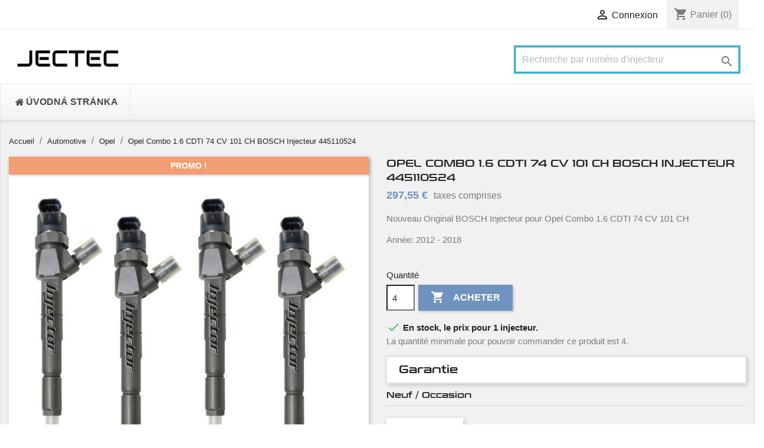

--- FILE ---
content_type: text/html; charset=utf-8
request_url: https://injectec.be/opel-combo-1-6-cdti-74-cv-101-ch-bosch-injecteur-1
body_size: 14896
content:
<!doctype html>
<html lang="fr">

  <head>
    
      
  <meta charset="utf-8">


  <meta http-equiv="x-ua-compatible" content="ie=edge">



  <link rel="canonical" href="https://injectec.be/opel-combo-1-6-cdti-74-cv-101-ch-bosch-injecteur-1">

  <title>Opel Combo 1.6 CDTI 74 CV 101 CH BOSCH Injecteur 445110524</title>
  <meta name="description" content="2012 - 2018">
  <meta name="keywords" content="">
  
  <link rel="preconnect" href="https://fonts.googleapis.com">
<link rel="preconnect" href="https://fonts.gstatic.com" crossorigin>
<link href="https://fonts.googleapis.com/css2?family=Audiowide&display=swap" rel="stylesheet">
  
      
                  <link rel="alternate" href="https://injectec.be/opel-combo-1-6-cdti-74-cv-101-ch-bosch-injecteur-1" hreflang="fr-fr">
        



  <meta name="viewport" content="width=device-width, initial-scale=1">



  <link rel="icon" type="image/vnd.microsoft.icon" href="/img/favicon-3.ico?1748005526">
  <link rel="shortcut icon" type="image/x-icon" href="/img/favicon-3.ico?1748005526">



    <link rel="stylesheet" href="https://injectec.be/themes/classic/assets/css/theme.css" type="text/css" media="all">
  <link rel="stylesheet" href="https://injectec.be/modules/easycarousels/views/css/lib/swiper5.css" type="text/css" media="all">
  <link rel="stylesheet" href="https://injectec.be/modules/easycarousels/views/css/front.css" type="text/css" media="all">
  <link rel="stylesheet" href="https://injectec.be/modules/easycarousels/views/css/custom.css" type="text/css" media="all">
  <link rel="stylesheet" href="https://injectec.be/modules/custombanners/views/css/front.css" type="text/css" media="all">
  <link rel="stylesheet" href="https://injectec.be/modules/custombanners/views/css/custom.css" type="text/css" media="all">
  <link rel="stylesheet" href="https://injectec.be/modules/estimateddelivery/views/css/estimateddelivery.css" type="text/css" media="all">
  <link rel="stylesheet" href="https://injectec.be/modules/estimateddelivery/views/css/font-awesome.css" type="text/css" media="all">
  <link rel="stylesheet" href="https://injectec.be/modules/arlsf/views/css/animate.min.css" type="text/css" media="all">
  <link rel="stylesheet" href="https://injectec.be/modules/arlsf/views/css/styles.css" type="text/css" media="all">
  <link rel="stylesheet" href="https://injectec.be/modules/hifaq/views/css/front.css" type="text/css" media="all">
  <link rel="stylesheet" href="https://injectec.be/modules/productlabelsandstickers/views/css/stickers.css" type="text/css" media="all">
  <link rel="stylesheet" href="https://injectec.be/modules/productwarrantypro/views/css/display_product_buttons.min.css" type="text/css" media="all">
  <link rel="stylesheet" href="https://injectec.be/modules/g_cartreminder/views/css/front/popup/popup.css" type="text/css" media="all">
  <link rel="stylesheet" href="https://injectec.be/modules/ets_megamenu/views/css/layout1.css" type="text/css" media="all">
  <link rel="stylesheet" href="https://injectec.be/modules/ets_megamenu/views/css/mobile_floating.css" type="text/css" media="all">
  <link rel="stylesheet" href="https://injectec.be/js/jquery/ui/themes/base/minified/jquery-ui.min.css" type="text/css" media="all">
  <link rel="stylesheet" href="https://injectec.be/js/jquery/ui/themes/base/minified/jquery.ui.theme.min.css" type="text/css" media="all">
  <link rel="stylesheet" href="https://injectec.be/modules/ets_megamenu/views/css/megamenu.css" type="text/css" media="all">
  <link rel="stylesheet" href="https://injectec.be/modules/ets_megamenu/views/css/fix17.css" type="text/css" media="all">
  <link rel="stylesheet" href="https://injectec.be/themes/classic/assets/css/custom.css" type="text/css" media="all">




  

  <script type="text/javascript">
        var ec_ajax_path = "https:\/\/injectec.be\/module\/easycarousels\/ajax?token=b9b2dec064fa86591bec7d9d7ee57099";
        var isMobile = false;
        var is_17 = true;
        var prestashop = {"cart":{"products":[],"totals":{"total":{"type":"total","label":"Total","amount":0,"value":"0,00\u00a0\u20ac"},"total_including_tax":{"type":"total","label":"Total TTC","amount":0,"value":"0,00\u00a0\u20ac"},"total_excluding_tax":{"type":"total","label":"Total HT :","amount":0,"value":"0,00\u00a0\u20ac"}},"subtotals":{"products":{"type":"products","label":"Sous-total","amount":0,"value":"0,00\u00a0\u20ac"},"discounts":null,"shipping":{"type":"shipping","label":"Livraison","amount":0,"value":"gratuit"},"tax":{"type":"tax","label":"Taxes incluses","amount":0,"value":"0,00\u00a0\u20ac"}},"products_count":0,"summary_string":"0 articles","vouchers":{"allowed":0,"added":[]},"discounts":[],"minimalPurchase":0,"minimalPurchaseRequired":""},"currency":{"name":"euro","iso_code":"EUR","iso_code_num":"978","sign":"\u20ac"},"customer":{"lastname":null,"firstname":null,"email":null,"birthday":null,"newsletter":null,"newsletter_date_add":null,"optin":null,"website":null,"company":null,"siret":null,"ape":null,"is_logged":false,"gender":{"type":null,"name":null},"addresses":[]},"language":{"name":"Fran\u00e7ais (French)","iso_code":"fr","locale":"fr-FR","language_code":"fr-fr","is_rtl":"0","date_format_lite":"d\/m\/Y","date_format_full":"d\/m\/Y H:i:s","id":3},"page":{"title":"","canonical":null,"meta":{"title":"Opel Combo 1.6 CDTI 74 CV 101 CH BOSCH Injecteur 445110524","description":"2012 - 2018","keywords":"","robots":"index"},"page_name":"product","body_classes":{"lang-fr":true,"lang-rtl":false,"country-BE":true,"currency-EUR":true,"layout-full-width":true,"page-product":true,"tax-display-enabled":true,"product-id-11360":true,"product-Opel Combo 1.6 CDTI 74 CV 101 CH BOSCH Injecteur 445110524":true,"product-id-category-684":true,"product-id-manufacturer-3":true,"product-id-supplier-7":true,"product-on-sale":true,"product-available-for-order":true},"admin_notifications":[]},"shop":{"name":"JECTEC","logo":"\/img\/injectec-be-logo-17480055263.jpg","stores_icon":"\/img\/logo_stores.png","favicon":"\/img\/favicon-3.ico"},"urls":{"base_url":"https:\/\/injectec.be\/","current_url":"https:\/\/injectec.be\/opel-combo-1-6-cdti-74-cv-101-ch-bosch-injecteur-1","shop_domain_url":"https:\/\/injectec.be","img_ps_url":"https:\/\/injectec.be\/img\/","img_cat_url":"https:\/\/injectec.be\/img\/c\/","img_lang_url":"https:\/\/injectec.be\/img\/l\/","img_prod_url":"https:\/\/injectec.be\/img\/p\/","img_manu_url":"https:\/\/injectec.be\/img\/m\/","img_sup_url":"https:\/\/injectec.be\/img\/su\/","img_ship_url":"https:\/\/injectec.be\/img\/s\/","img_store_url":"https:\/\/injectec.be\/img\/st\/","img_col_url":"https:\/\/injectec.be\/img\/co\/","img_url":"https:\/\/injectec.be\/themes\/classic\/assets\/img\/","css_url":"https:\/\/injectec.be\/themes\/classic\/assets\/css\/","js_url":"https:\/\/injectec.be\/themes\/classic\/assets\/js\/","pic_url":"https:\/\/injectec.be\/upload\/","pages":{"address":"https:\/\/injectec.be\/adresse","addresses":"https:\/\/injectec.be\/adresses","authentication":"https:\/\/injectec.be\/connexion","cart":"https:\/\/injectec.be\/panier","category":"https:\/\/injectec.be\/index.php?controller=category","cms":"https:\/\/injectec.be\/index.php?controller=cms","contact":"https:\/\/injectec.be\/nous-contacter","discount":"https:\/\/injectec.be\/reduction","guest_tracking":"https:\/\/injectec.be\/suivi-commande-invite","history":"https:\/\/injectec.be\/historique-commandes","identity":"https:\/\/injectec.be\/identite","index":"https:\/\/injectec.be\/","my_account":"https:\/\/injectec.be\/mon-compte","order_confirmation":"https:\/\/injectec.be\/confirmation-commande","order_detail":"https:\/\/injectec.be\/index.php?controller=order-detail","order_follow":"https:\/\/injectec.be\/suivi-commande","order":"https:\/\/injectec.be\/commande","order_return":"https:\/\/injectec.be\/index.php?controller=order-return","order_slip":"https:\/\/injectec.be\/avoirs","pagenotfound":"https:\/\/injectec.be\/page-introuvable","password":"https:\/\/injectec.be\/recuperation-mot-de-passe","pdf_invoice":"https:\/\/injectec.be\/index.php?controller=pdf-invoice","pdf_order_return":"https:\/\/injectec.be\/index.php?controller=pdf-order-return","pdf_order_slip":"https:\/\/injectec.be\/index.php?controller=pdf-order-slip","prices_drop":"https:\/\/injectec.be\/promotions","product":"https:\/\/injectec.be\/index.php?controller=product","search":"https:\/\/injectec.be\/recherche","sitemap":"https:\/\/injectec.be\/plan du site","stores":"https:\/\/injectec.be\/magasins","supplier":"https:\/\/injectec.be\/fournisseur","register":"https:\/\/injectec.be\/connexion?create_account=1","order_login":"https:\/\/injectec.be\/commande?login=1"},"alternative_langs":{"fr-fr":"https:\/\/injectec.be\/opel-combo-1-6-cdti-74-cv-101-ch-bosch-injecteur-1"},"theme_assets":"\/themes\/classic\/assets\/","actions":{"logout":"https:\/\/injectec.be\/?mylogout="},"no_picture_image":{"bySize":{"small_default":{"url":"https:\/\/injectec.be\/img\/p\/fr-default-small_default.jpg","width":98,"height":98},"cart_default":{"url":"https:\/\/injectec.be\/img\/p\/fr-default-cart_default.jpg","width":125,"height":125},"home_default":{"url":"https:\/\/injectec.be\/img\/p\/fr-default-home_default.jpg","width":250,"height":250},"medium_default":{"url":"https:\/\/injectec.be\/img\/p\/fr-default-medium_default.jpg","width":452,"height":452},"large_default":{"url":"https:\/\/injectec.be\/img\/p\/fr-default-large_default.jpg","width":800,"height":800}},"small":{"url":"https:\/\/injectec.be\/img\/p\/fr-default-small_default.jpg","width":98,"height":98},"medium":{"url":"https:\/\/injectec.be\/img\/p\/fr-default-home_default.jpg","width":250,"height":250},"large":{"url":"https:\/\/injectec.be\/img\/p\/fr-default-large_default.jpg","width":800,"height":800},"legend":""}},"configuration":{"display_taxes_label":true,"is_catalog":false,"show_prices":true,"opt_in":{"partner":false},"quantity_discount":{"type":"price","label":"Prix"},"voucher_enabled":0,"return_enabled":0},"field_required":[],"breadcrumb":{"links":[{"title":"Accueil","url":"https:\/\/injectec.be\/"},{"title":"Automotive","url":"https:\/\/injectec.be\/automotive"},{"title":"Opel","url":"https:\/\/injectec.be\/automotive\/opel"},{"title":"Opel Combo 1.6 CDTI 74 CV 101 CH BOSCH Injecteur 445110524","url":"https:\/\/injectec.be\/opel-combo-1-6-cdti-74-cv-101-ch-bosch-injecteur-1"}],"count":4},"link":{"protocol_link":"https:\/\/","protocol_content":"https:\/\/"},"time":1769017850,"static_token":"547bed854fe842e6a719110fedabcf1a","token":"8780e63e192097adc14c9a62e0ec7061"};
      </script>



  <script type="text/javascript">
    var ed_hours = 'heures';
    var ed_minutes = 'minutes';
    var ed_and = 'et le';
    var ed_refresh = 'Heure limite de ramassage dépassée, veuillez rafraîchir votre navigateur afin de calculer la nouvelle Estimation de livraison.';
    var ed_disable_cc = 0;
    /*var ed_has_combi = ; */
    var ed_placement = 8;
    var ed_sm = 1;
</script><script type="text/javascript">
    window.addEventListener('load', function(){
        arlsf.ajaxUrl = 'https://injectec.be/module/arlsf/ajax';
        arlsf.token = '38c199670d2a25f3e6b58368c358c83b';
        arlsf.delayFirstMin = 1000;
        arlsf.delayFirstMax = 2000;
        arlsf.displayTime = 8000;
        arlsf.delayMin = 5000;
        arlsf.delayMax = 10000;
        arlsf.inAnimation = 'fadeInRight';
        arlsf.outAnimation = 'fadeOutDown';
        arlsf.displayTimes = '0';
        arlsf.closeLifetime = 365;
        arlsf.sessionKey = '7fb047846debd01a5e72cf2c97dd4786';
                    arlsf.orderCurrentProduct = 11360;
            arlsf.orderCurrentProductLimit = 3;
                            arlsf.cartCurrentProduct = 11360;
            arlsf.cartCurrentProductLimit = 3;
                                arlsf.init();
    });
</script>
<style type="text/css">
    body #arlsf-notification .arlsf-inner{
                    opacity: 0.8;
                            background: #3b3b3b;
                            height: 92px;
                            width: 340px;
            }
    body #arlsf-notification:hover .arlsf-inner{
                    opacity: 1;
            }
    body #arlsf-notification .arlsf-image{
                    height: 92px;
            width: 92px;
            }
    body #arlsf-notification .arlsf-content p{
        margin-bottom: 0px;
                    color: #ffffff;
                            font-size: 13px;
            }
    body #arlsf-notification .arlsf-content{
                    padding-left: 100px;
            }
    body #arlsf-notification{
        
                            height: 92px;
                            width: 340px;
                                    box-shadow: 0 0 3px #3b3b3b;
                            color: #ffffff;
                
                    top: auto;
            bottom: 20px;
            left: 0px;
            right: auto;
                
        
    }
    body #arlsf-notification a{
                    color: #28b6ff;
            }
    
    body #arlsf-notification button{
                    color: #ffff00;
            }
    body #arlsf-notification.active, #arlsf-notification.animated{
                    opacity: 0.8;
            }
            body #arlsf-notification.active:hover, #arlsf-notification.animated:hover{
            opacity: 1;
        }
        @media (max-width: 478px){
        body #arlsf-notification{
                            top: auto;
                bottom: 10px;
                left: 10px;
                right: 10px;
                                        height: 92px;
                                        width: auto;
                    }
        body #arlsf-notification .arlsf-inner{
                            height: 92px;
                                        width: auto;
                    }
        body #arlsf-notification .arlsf-image{
                            height: 92px;
                width: 92px;
                    }
    }
    
</style><script type="text/javascript">
    
        var HiFaq = {
            psv: 1.7,
            search_url: 'https://injectec.be/faq/search/',
            key: 'be5648daab27e80a97be90891cfaf9f8'
        }
    
</script>

<style>.mm_menu_content_title{
    font-family: inherit!important;
}
.ets_mm_megamenu .mm_menus_li .h4,
.ets_mm_megamenu .mm_menus_li .h5,
.ets_mm_megamenu .mm_menus_li .h6,
.ets_mm_megamenu .mm_menus_li .h1,
.ets_mm_megamenu .mm_menus_li .h2,
.ets_mm_megamenu .mm_menus_li .h3,
.ets_mm_megamenu .mm_menus_li .h4 *:not(i),
.ets_mm_megamenu .mm_menus_li .h5 *:not(i),
.ets_mm_megamenu .mm_menus_li .h6 *:not(i),
.ets_mm_megamenu .mm_menus_li .h1 *:not(i),
.ets_mm_megamenu .mm_menus_li .h2 *:not(i),
.ets_mm_megamenu .mm_menus_li .h3 *:not(i),
.ets_mm_megamenu .mm_menus_li > a{
    font-family: inherit;
}
.ets_mm_megamenu *:not(.fa):not(i){
    font-family: inherit;
}

.ets_mm_block *{
    font-size: 14px;
}    

@media (min-width: 768px){
/*layout 1*/
    .ets_mm_megamenu.layout_layout1{
        background: ;
    }
    .layout_layout1 .ets_mm_megamenu_content{
      background: linear-gradient(#FFFFFF, #F2F2F2) repeat scroll 0 0 rgba(0, 0, 0, 0);
      background: -webkit-linear-gradient(#FFFFFF, #F2F2F2) repeat scroll 0 0 rgba(0, 0, 0, 0);
      background: -o-linear-gradient(#FFFFFF, #F2F2F2) repeat scroll 0 0 rgba(0, 0, 0, 0);
    }
    .ets_mm_megamenu.layout_layout1:not(.ybc_vertical_menu) .mm_menus_ul{
         background: ;
    }

    #header .layout_layout1:not(.ybc_vertical_menu) .mm_menus_li > a,
    .layout_layout1 .ybc-menu-vertical-button,
    .layout_layout1 .mm_extra_item *{
        color: #484848
    }
    .layout_layout1 .ybc-menu-vertical-button .ybc-menu-button-toggle_icon_default .icon-bar{
        background-color: #484848
    }
    .layout_layout1:not(.click_open_submenu) .mm_menus_li:hover > a,
    .layout_layout1.click_open_submenu .mm_menus_li.open_li > a,
    .layout_layout1 .mm_menus_li.active > a,
    #header .layout_layout1:not(.click_open_submenu) .mm_menus_li:hover > a,
    #header .layout_layout1.click_open_submenu .mm_menus_li.open_li > a,
    #header .layout_layout1 .mm_menus_li.menu_hover > a,
    .layout_layout1:hover .ybc-menu-vertical-button,
    .layout_layout1 .mm_extra_item button[type="submit"]:hover i,
    #header .layout_layout1 .mm_menus_li.active > a{
        color: #ec4249;
    }
    
    .layout_layout1:not(.ybc_vertical_menu):not(.click_open_submenu) .mm_menus_li > a:before,
    .layout_layout1:not(.ybc_vertical_menu).click_open_submenu .mm_menus_li.open_li > a:before,
    .layout_layout1.ybc_vertical_menu:hover .ybc-menu-vertical-button:before,
    .layout_layout1:hover .ybc-menu-vertical-button .ybc-menu-button-toggle_icon_default .icon-bar,
    .ybc-menu-vertical-button.layout_layout1:hover{background-color: #ec4249;}
    
    .layout_layout1:not(.ybc_vertical_menu):not(.click_open_submenu) .mm_menus_li:hover > a,
    .layout_layout1:not(.ybc_vertical_menu).click_open_submenu .mm_menus_li.open_li > a,
    .layout_layout1:not(.ybc_vertical_menu) .mm_menus_li.menu_hover > a,
    .ets_mm_megamenu.layout_layout1.ybc_vertical_menu:hover,
    #header .layout_layout1:not(.ybc_vertical_menu):not(.click_open_submenu) .mm_menus_li:hover > a,
    #header .layout_layout1:not(.ybc_vertical_menu).click_open_submenu .mm_menus_li.open_li > a,
    #header .layout_layout1:not(.ybc_vertical_menu) .mm_menus_li.menu_hover > a,
    .ets_mm_megamenu.layout_layout1.ybc_vertical_menu:hover{
        background: #ffffff;
    }
    
    .layout_layout1.ets_mm_megamenu .mm_columns_ul,
    .layout_layout1.ybc_vertical_menu .mm_menus_ul{
        background-color: #ffffff;
    }
    #header .layout_layout1 .ets_mm_block_content a,
    #header .layout_layout1 .ets_mm_block_content p,
    .layout_layout1.ybc_vertical_menu .mm_menus_li > a,
    #header .layout_layout1.ybc_vertical_menu .mm_menus_li > a{
        color: #414141;
    }
    
    .layout_layout1 .mm_columns_ul .h1,
    .layout_layout1 .mm_columns_ul .h2,
    .layout_layout1 .mm_columns_ul .h3,
    .layout_layout1 .mm_columns_ul .h4,
    .layout_layout1 .mm_columns_ul .h5,
    .layout_layout1 .mm_columns_ul .h6,
    .layout_layout1 .mm_columns_ul .ets_mm_block > .h1 a,
    .layout_layout1 .mm_columns_ul .ets_mm_block > .h2 a,
    .layout_layout1 .mm_columns_ul .ets_mm_block > .h3 a,
    .layout_layout1 .mm_columns_ul .ets_mm_block > .h4 a,
    .layout_layout1 .mm_columns_ul .ets_mm_block > .h5 a,
    .layout_layout1 .mm_columns_ul .ets_mm_block > .h6 a,
    #header .layout_layout1 .mm_columns_ul .ets_mm_block > .h1 a,
    #header .layout_layout1 .mm_columns_ul .ets_mm_block > .h2 a,
    #header .layout_layout1 .mm_columns_ul .ets_mm_block > .h3 a,
    #header .layout_layout1 .mm_columns_ul .ets_mm_block > .h4 a,
    #header .layout_layout1 .mm_columns_ul .ets_mm_block > .h5 a,
    #header .layout_layout1 .mm_columns_ul .ets_mm_block > .h6 a,
    .layout_layout1 .mm_columns_ul .h1,
    .layout_layout1 .mm_columns_ul .h2,
    .layout_layout1 .mm_columns_ul .h3,
    .layout_layout1 .mm_columns_ul .h4,
    .layout_layout1 .mm_columns_ul .h5,
    .layout_layout1 .mm_columns_ul .h6{
        color: #414141;
    }
    
    
    .layout_layout1 li:hover > a,
    .layout_layout1 li > a:hover,
    .layout_layout1 .mm_tabs_li.open .mm_tab_toggle_title,
    .layout_layout1 .mm_tabs_li.open .mm_tab_toggle_title a,
    .layout_layout1 .mm_tabs_li:hover .mm_tab_toggle_title,
    .layout_layout1 .mm_tabs_li:hover .mm_tab_toggle_title a,
    #header .layout_layout1 .mm_tabs_li.open .mm_tab_toggle_title,
    #header .layout_layout1 .mm_tabs_li.open .mm_tab_toggle_title a,
    #header .layout_layout1 .mm_tabs_li:hover .mm_tab_toggle_title,
    #header .layout_layout1 .mm_tabs_li:hover .mm_tab_toggle_title a,
    .layout_layout1.ybc_vertical_menu .mm_menus_li > a,
    #header .layout_layout1 li:hover > a,
    .layout_layout1.ybc_vertical_menu:not(.click_open_submenu) .mm_menus_li:hover > a,
    .layout_layout1.ybc_vertical_menu.click_open_submenu .mm_menus_li.open_li > a,
    #header .layout_layout1.ybc_vertical_menu:not(.click_open_submenu) .mm_menus_li:hover > a,
    #header .layout_layout1.ybc_vertical_menu.click_open_submenu .mm_menus_li.open_li > a,
    #header .layout_layout1 .mm_columns_ul .mm_block_type_product .product-title > a:hover,
    #header .layout_layout1 li > a:hover{color: #ec4249;}
    
    
/*end layout 1*/
    
    
    /*layout 2*/
    .ets_mm_megamenu.layout_layout2{
        background-color: #3cabdb;
    }
    
    #header .layout_layout2:not(.ybc_vertical_menu) .mm_menus_li > a,
    .layout_layout2 .ybc-menu-vertical-button,
    .layout_layout2 .mm_extra_item *{
        color: #ffffff
    }
    .layout_layout2 .ybc-menu-vertical-button .ybc-menu-button-toggle_icon_default .icon-bar{
        background-color: #ffffff
    }
    .layout_layout2:not(.ybc_vertical_menu):not(.click_open_submenu) .mm_menus_li:hover > a,
    .layout_layout2:not(.ybc_vertical_menu).click_open_submenu .mm_menus_li.open_li > a,
    .layout_layout2:not(.ybc_vertical_menu) .mm_menus_li.active > a,
    #header .layout_layout2:not(.ybc_vertical_menu):not(.click_open_submenu) .mm_menus_li:hover > a,
    #header .layout_layout2:not(.ybc_vertical_menu).click_open_submenu .mm_menus_li.open_li > a,
    .layout_layout2:hover .ybc-menu-vertical-button,
    .layout_layout2 .mm_extra_item button[type="submit"]:hover i,
    #header .layout_layout2:not(.ybc_vertical_menu) .mm_menus_li.active > a{color: #ffffff;}
    
    .layout_layout2:hover .ybc-menu-vertical-button .ybc-menu-button-toggle_icon_default .icon-bar{
        background-color: #ffffff;
    }
    .layout_layout2:not(.ybc_vertical_menu):not(.click_open_submenu) .mm_menus_li:hover > a,
    .layout_layout2:not(.ybc_vertical_menu).click_open_submenu .mm_menus_li.open_li > a,
    #header .layout_layout2:not(.ybc_vertical_menu):not(.click_open_submenu) .mm_menus_li:hover > a,
    #header .layout_layout2:not(.ybc_vertical_menu).click_open_submenu .mm_menus_li.open_li > a,
    .ets_mm_megamenu.layout_layout2.ybc_vertical_menu:hover{
        background-color: #50b4df;
    }
    
    .layout_layout2.ets_mm_megamenu .mm_columns_ul,
    .layout_layout2.ybc_vertical_menu .mm_menus_ul{
        background-color: #ffffff;
    }
    #header .layout_layout2 .ets_mm_block_content a,
    .layout_layout2.ybc_vertical_menu .mm_menus_li > a,
    #header .layout_layout2.ybc_vertical_menu .mm_menus_li > a,
    #header .layout_layout2 .ets_mm_block_content p{
        color: #666666;
    }
    
    .layout_layout2 .mm_columns_ul .h1,
    .layout_layout2 .mm_columns_ul .h2,
    .layout_layout2 .mm_columns_ul .h3,
    .layout_layout2 .mm_columns_ul .h4,
    .layout_layout2 .mm_columns_ul .h5,
    .layout_layout2 .mm_columns_ul .h6,
    .layout_layout2 .mm_columns_ul .ets_mm_block > .h1 a,
    .layout_layout2 .mm_columns_ul .ets_mm_block > .h2 a,
    .layout_layout2 .mm_columns_ul .ets_mm_block > .h3 a,
    .layout_layout2 .mm_columns_ul .ets_mm_block > .h4 a,
    .layout_layout2 .mm_columns_ul .ets_mm_block > .h5 a,
    .layout_layout2 .mm_columns_ul .ets_mm_block > .h6 a,
    #header .layout_layout2 .mm_columns_ul .ets_mm_block > .h1 a,
    #header .layout_layout2 .mm_columns_ul .ets_mm_block > .h2 a,
    #header .layout_layout2 .mm_columns_ul .ets_mm_block > .h3 a,
    #header .layout_layout2 .mm_columns_ul .ets_mm_block > .h4 a,
    #header .layout_layout2 .mm_columns_ul .ets_mm_block > .h5 a,
    #header .layout_layout2 .mm_columns_ul .ets_mm_block > .h6 a,
    .layout_layout2 .mm_columns_ul .h1,
    .layout_layout2 .mm_columns_ul .h2,
    .layout_layout2 .mm_columns_ul .h3,
    .layout_layout2 .mm_columns_ul .h4,
    .layout_layout2 .mm_columns_ul .h5,
    .layout_layout2 .mm_columns_ul .h6{
        color: #414141;
    }
    
    
    .layout_layout2 li:hover > a,
    .layout_layout2 li > a:hover,
    .layout_layout2 .mm_tabs_li.open .mm_tab_toggle_title,
    .layout_layout2 .mm_tabs_li.open .mm_tab_toggle_title a,
    .layout_layout2 .mm_tabs_li:hover .mm_tab_toggle_title,
    .layout_layout2 .mm_tabs_li:hover .mm_tab_toggle_title a,
    #header .layout_layout2 .mm_tabs_li.open .mm_tab_toggle_title,
    #header .layout_layout2 .mm_tabs_li.open .mm_tab_toggle_title a,
    #header .layout_layout2 .mm_tabs_li:hover .mm_tab_toggle_title,
    #header .layout_layout2 .mm_tabs_li:hover .mm_tab_toggle_title a,
    #header .layout_layout2 li:hover > a,
    .layout_layout2.ybc_vertical_menu .mm_menus_li > a,
    .layout_layout2.ybc_vertical_menu:not(.click_open_submenu) .mm_menus_li:hover > a,
    .layout_layout2.ybc_vertical_menu.click_open_submenu .mm_menus_li.open_li > a,
    #header .layout_layout2.ybc_vertical_menu:not(.click_open_submenu) .mm_menus_li:hover > a,
    #header .layout_layout2.ybc_vertical_menu.click_open_submenu.open_li .mm_menus_li > a,
    #header .layout_layout2 .mm_columns_ul .mm_block_type_product .product-title > a:hover,
    #header .layout_layout2 li > a:hover{color: #fc4444;}
    
    
    
    /*layout 3*/
    .ets_mm_megamenu.layout_layout3,
    .layout_layout3 .mm_tab_li_content{
        background-color: #333333;
        
    }
    #header .layout_layout3:not(.ybc_vertical_menu) .mm_menus_li > a,
    .layout_layout3 .ybc-menu-vertical-button,
    .layout_layout3 .mm_extra_item *{
        color: #ffffff
    }
    .layout_layout3 .ybc-menu-vertical-button .ybc-menu-button-toggle_icon_default .icon-bar{
        background-color: #ffffff
    }
    .layout_layout3:not(.click_open_submenu) .mm_menus_li:hover > a,
    .layout_layout3.click_open_submenu .mm_menus_li.open_li > a,
    .layout_layout3 .mm_menus_li.active > a,
    .layout_layout3 .mm_extra_item button[type="submit"]:hover i,
    #header .layout_layout3:not(.click_open_submenu) .mm_menus_li:hover > a,
    #header .layout_layout3.click_open_submenu .mm_menus_li.open_li > a,
    #header .layout_layout3 .mm_menus_li.active > a,
    .layout_layout3:hover .ybc-menu-vertical-button,
    .layout_layout3:hover .ybc-menu-vertical-button .ybc-menu-button-toggle_icon_default .icon-bar{
        color: #ffffff;
    }
    
    .layout_layout3:not(.ybc_vertical_menu):not(.click_open_submenu) .mm_menus_li:hover > a,
    .layout_layout3:not(.ybc_vertical_menu).click_open_submenu .mm_menus_li.open_li > a,
    #header .layout_layout3:not(.ybc_vertical_menu):not(.click_open_submenu) .mm_menus_li:hover > a,
    #header .layout_layout3:not(.ybc_vertical_menu).click_open_submenu .mm_menus_li.open_li > a,
    .ets_mm_megamenu.layout_layout3.ybc_vertical_menu:hover,
    .layout_layout3 .mm_tabs_li.open .mm_columns_contents_ul,
    .layout_layout3 .mm_tabs_li.open .mm_tab_li_content {
        background-color: #000000;
    }
    .layout_layout3 .mm_tabs_li.open.mm_tabs_has_content .mm_tab_li_content .mm_tab_name::before{
        border-right-color: #000000;
    }
    .layout_layout3.ets_mm_megamenu .mm_columns_ul,
    .ybc_vertical_menu.layout_layout3 .mm_menus_ul.ets_mn_submenu_full_height .mm_menus_li:hover a::before,
    .layout_layout3.ybc_vertical_menu .mm_menus_ul{
        background-color: #000000;
        border-color: #000000;
    }
    #header .layout_layout3 .ets_mm_block_content a,
    #header .layout_layout3 .ets_mm_block_content p,
    .layout_layout3.ybc_vertical_menu .mm_menus_li > a,
    #header .layout_layout3.ybc_vertical_menu .mm_menus_li > a{
        color: #dcdcdc;
    }
    
    .layout_layout3 .mm_columns_ul .h1,
    .layout_layout3 .mm_columns_ul .h2,
    .layout_layout3 .mm_columns_ul .h3,
    .layout_layout3 .mm_columns_ul .h4,
    .layout_layout3 .mm_columns_ul .h5,
    .layout_layout3 .mm_columns_ul .h6,
    .layout_layout3 .mm_columns_ul .ets_mm_block > .h1 a,
    .layout_layout3 .mm_columns_ul .ets_mm_block > .h2 a,
    .layout_layout3 .mm_columns_ul .ets_mm_block > .h3 a,
    .layout_layout3 .mm_columns_ul .ets_mm_block > .h4 a,
    .layout_layout3 .mm_columns_ul .ets_mm_block > .h5 a,
    .layout_layout3 .mm_columns_ul .ets_mm_block > .h6 a,
    #header .layout_layout3 .mm_columns_ul .ets_mm_block > .h1 a,
    #header .layout_layout3 .mm_columns_ul .ets_mm_block > .h2 a,
    #header .layout_layout3 .mm_columns_ul .ets_mm_block > .h3 a,
    #header .layout_layout3 .mm_columns_ul .ets_mm_block > .h4 a,
    #header .layout_layout3 .mm_columns_ul .ets_mm_block > .h5 a,
    #header .layout_layout3 .mm_columns_ul .ets_mm_block > .h6 a,
    .layout_layout3 .mm_columns_ul .h1,
    .layout_layout3 .mm_columns_ul .h2,
    .layout_layout3 .mm_columns_ul .h3,
    .layout_layout3.ybc_vertical_menu:not(.click_open_submenu) .mm_menus_li:hover > a,
    .layout_layout3.ybc_vertical_menu.click_open_submenu .mm_menus_li.open_li > a,
    #header .layout_layout3.ybc_vertical_menu:not(.click_open_submenu) .mm_menus_li:hover > a,
    #header .layout_layout3.ybc_vertical_menu.click_open_submenu .mm_menus_li.open_li > a,
    .layout_layout3 .mm_columns_ul .h4,
    .layout_layout3 .mm_columns_ul .h5,
    .layout_layout3 .mm_columns_ul .h6{
        color: #ec4249;
    }
    
    
    .layout_layout3 li:hover > a,
    .layout_layout3 li > a:hover,
    .layout_layout3 .mm_tabs_li.open .mm_tab_toggle_title,
    .layout_layout3 .mm_tabs_li.open .mm_tab_toggle_title a,
    .layout_layout3 .mm_tabs_li:hover .mm_tab_toggle_title,
    .layout_layout3 .mm_tabs_li:hover .mm_tab_toggle_title a,
    #header .layout_layout3 .mm_tabs_li.open .mm_tab_toggle_title,
    #header .layout_layout3 .mm_tabs_li.open .mm_tab_toggle_title a,
    #header .layout_layout3 .mm_tabs_li:hover .mm_tab_toggle_title,
    #header .layout_layout3 .mm_tabs_li:hover .mm_tab_toggle_title a,
    #header .layout_layout3 li:hover > a,
    #header .layout_layout3 .mm_columns_ul .mm_block_type_product .product-title > a:hover,
    #header .layout_layout3 li > a:hover,
    .layout_layout3.ybc_vertical_menu .mm_menus_li > a,
    .layout_layout3 .has-sub .ets_mm_categories li > a:hover,
    #header .layout_layout3 .has-sub .ets_mm_categories li > a:hover{color: #fc4444;}
    
    
    /*layout 4*/
    
    .ets_mm_megamenu.layout_layout4{
        background-color: #ffffff;
    }
    .ets_mm_megamenu.layout_layout4:not(.ybc_vertical_menu) .mm_menus_ul{
         background: #ffffff;
    }

    #header .layout_layout4:not(.ybc_vertical_menu) .mm_menus_li > a,
    .layout_layout4 .ybc-menu-vertical-button,
    .layout_layout4 .mm_extra_item *{
        color: #333333
    }
    .layout_layout4 .ybc-menu-vertical-button .ybc-menu-button-toggle_icon_default .icon-bar{
        background-color: #333333
    }
    
    .layout_layout4:not(.click_open_submenu) .mm_menus_li:hover > a,
    .layout_layout4.click_open_submenu .mm_menus_li.open_li > a,
    .layout_layout4 .mm_menus_li.active > a,
    #header .layout_layout4:not(.click_open_submenu) .mm_menus_li:hover > a,
    #header .layout_layout4.click_open_submenu .mm_menus_li.open_li > a,
    .layout_layout4:hover .ybc-menu-vertical-button,
    #header .layout_layout4 .mm_menus_li.active > a{color: #ffffff;}
    
    .layout_layout4:hover .ybc-menu-vertical-button .ybc-menu-button-toggle_icon_default .icon-bar{
        background-color: #ffffff;
    }
    
    .layout_layout4:not(.ybc_vertical_menu):not(.click_open_submenu) .mm_menus_li:hover > a,
    .layout_layout4:not(.ybc_vertical_menu).click_open_submenu .mm_menus_li.open_li > a,
    .layout_layout4:not(.ybc_vertical_menu) .mm_menus_li.active > a,
    .layout_layout4:not(.ybc_vertical_menu) .mm_menus_li:hover > span, 
    .layout_layout4:not(.ybc_vertical_menu) .mm_menus_li.active > span,
    #header .layout_layout4:not(.ybc_vertical_menu):not(.click_open_submenu) .mm_menus_li:hover > a,
    #header .layout_layout4:not(.ybc_vertical_menu).click_open_submenu .mm_menus_li.open_li > a,
    #header .layout_layout4:not(.ybc_vertical_menu) .mm_menus_li.active > a,
    .layout_layout4:not(.ybc_vertical_menu):not(.click_open_submenu) .mm_menus_li:hover > a,
    .layout_layout4:not(.ybc_vertical_menu).click_open_submenu .mm_menus_li.open_li > a,
    #header .layout_layout4:not(.ybc_vertical_menu):not(.click_open_submenu) .mm_menus_li:hover > a,
    #header .layout_layout4:not(.ybc_vertical_menu).click_open_submenu .mm_menus_li.open_li > a,
    .ets_mm_megamenu.layout_layout4.ybc_vertical_menu:hover,
    #header .layout_layout4 .mm_menus_li:hover > span, 
    #header .layout_layout4 .mm_menus_li.active > span{
        background-color: #ec4249;
    }
    .layout_layout4 .ets_mm_megamenu_content {
      border-bottom-color: #ec4249;
    }
    
    .layout_layout4.ets_mm_megamenu .mm_columns_ul,
    .ybc_vertical_menu.layout_layout4 .mm_menus_ul .mm_menus_li:hover a::before,
    .layout_layout4.ybc_vertical_menu .mm_menus_ul{
        background-color: #ffffff;
    }
    #header .layout_layout4 .ets_mm_block_content a,
    .layout_layout4.ybc_vertical_menu .mm_menus_li > a,
    #header .layout_layout4.ybc_vertical_menu .mm_menus_li > a,
    #header .layout_layout4 .ets_mm_block_content p{
        color: #666666;
    }
    
    .layout_layout4 .mm_columns_ul .h1,
    .layout_layout4 .mm_columns_ul .h2,
    .layout_layout4 .mm_columns_ul .h3,
    .layout_layout4 .mm_columns_ul .h4,
    .layout_layout4 .mm_columns_ul .h5,
    .layout_layout4 .mm_columns_ul .h6,
    .layout_layout4 .mm_columns_ul .ets_mm_block > .h1 a,
    .layout_layout4 .mm_columns_ul .ets_mm_block > .h2 a,
    .layout_layout4 .mm_columns_ul .ets_mm_block > .h3 a,
    .layout_layout4 .mm_columns_ul .ets_mm_block > .h4 a,
    .layout_layout4 .mm_columns_ul .ets_mm_block > .h5 a,
    .layout_layout4 .mm_columns_ul .ets_mm_block > .h6 a,
    #header .layout_layout4 .mm_columns_ul .ets_mm_block > .h1 a,
    #header .layout_layout4 .mm_columns_ul .ets_mm_block > .h2 a,
    #header .layout_layout4 .mm_columns_ul .ets_mm_block > .h3 a,
    #header .layout_layout4 .mm_columns_ul .ets_mm_block > .h4 a,
    #header .layout_layout4 .mm_columns_ul .ets_mm_block > .h5 a,
    #header .layout_layout4 .mm_columns_ul .ets_mm_block > .h6 a,
    .layout_layout4 .mm_columns_ul .h1,
    .layout_layout4 .mm_columns_ul .h2,
    .layout_layout4 .mm_columns_ul .h3,
    .layout_layout4 .mm_columns_ul .h4,
    .layout_layout4 .mm_columns_ul .h5,
    .layout_layout4 .mm_columns_ul .h6{
        color: #414141;
    }
    
    .layout_layout4 li:hover > a,
    .layout_layout4 li > a:hover,
    .layout_layout4 .mm_tabs_li.open .mm_tab_toggle_title,
    .layout_layout4 .mm_tabs_li.open .mm_tab_toggle_title a,
    .layout_layout4 .mm_tabs_li:hover .mm_tab_toggle_title,
    .layout_layout4 .mm_tabs_li:hover .mm_tab_toggle_title a,
    #header .layout_layout4 .mm_tabs_li.open .mm_tab_toggle_title,
    #header .layout_layout4 .mm_tabs_li.open .mm_tab_toggle_title a,
    #header .layout_layout4 .mm_tabs_li:hover .mm_tab_toggle_title,
    #header .layout_layout4 .mm_tabs_li:hover .mm_tab_toggle_title a,
    #header .layout_layout4 li:hover > a,
    .layout_layout4.ybc_vertical_menu .mm_menus_li > a,
    .layout_layout4.ybc_vertical_menu:not(.click_open_submenu) .mm_menus_li:hover > a,
    .layout_layout4.ybc_vertical_menu.click_open_submenu .mm_menus_li.open_li > a,
    #header .layout_layout4.ybc_vertical_menu:not(.click_open_submenu) .mm_menus_li:hover > a,
    #header .layout_layout4.ybc_vertical_menu.click_open_submenu .mm_menus_li.open_li > a,
    #header .layout_layout4 .mm_columns_ul .mm_block_type_product .product-title > a:hover,
    #header .layout_layout4 li > a:hover{color: #ec4249;}
    
    /* end layout 4*/
    
    
    
    
    /* Layout 5*/
    .ets_mm_megamenu.layout_layout5{
        background-color: #f6f6f6;
    }
    .ets_mm_megamenu.layout_layout5:not(.ybc_vertical_menu) .mm_menus_ul{
         background: #f6f6f6;
    }
    
    #header .layout_layout5:not(.ybc_vertical_menu) .mm_menus_li > a,
    .layout_layout5 .ybc-menu-vertical-button,
    .layout_layout5 .mm_extra_item *{
        color: #333333
    }
    .layout_layout5 .ybc-menu-vertical-button .ybc-menu-button-toggle_icon_default .icon-bar{
        background-color: #333333
    }
    .layout_layout5:not(.click_open_submenu) .mm_menus_li:hover > a,
    .layout_layout5.click_open_submenu .mm_menus_li.open_li > a,
    .layout_layout5 .mm_menus_li.active > a,
    .layout_layout5 .mm_extra_item button[type="submit"]:hover i,
    #header .layout_layout5:not(.click_open_submenu) .mm_menus_li:hover > a,
    #header .layout_layout5.click_open_submenu .mm_menus_li.open_li > a,
    #header .layout_layout5 .mm_menus_li.active > a,
    .layout_layout5:hover .ybc-menu-vertical-button{
        color: #ec4249;
    }
    .layout_layout5:hover .ybc-menu-vertical-button .ybc-menu-button-toggle_icon_default .icon-bar{
        background-color: #ec4249;
    }
    
    .layout_layout5 .mm_menus_li > a:before{background-color: #ec4249;}
    

    .layout_layout5:not(.ybc_vertical_menu):not(.click_open_submenu) .mm_menus_li:hover > a,
    .layout_layout5:not(.ybc_vertical_menu).click_open_submenu .mm_menus_li.open_li > a,
    #header .layout_layout5:not(.ybc_vertical_menu):not(.click_open_submenu) .mm_menus_li:hover > a,
    #header .layout_layout5:not(.ybc_vertical_menu).click_open_submenu .mm_menus_li.open_li > a,
    .ets_mm_megamenu.layout_layout5.ybc_vertical_menu:hover,
    #header .layout_layout5:not(.click_open_submenu) .mm_menus_li:hover > a,
    #header .layout_layout5.click_open_submenu .mm_menus_li.open_li > a{
        background-color: ;
    }
    
    .layout_layout5.ets_mm_megamenu .mm_columns_ul,
    .ybc_vertical_menu.layout_layout5 .mm_menus_ul .mm_menus_li:hover a::before,
    .layout_layout5.ybc_vertical_menu .mm_menus_ul{
        background-color: #ffffff;
    }
    #header .layout_layout5 .ets_mm_block_content a,
    .layout_layout5.ybc_vertical_menu .mm_menus_li > a,
    #header .layout_layout5.ybc_vertical_menu .mm_menus_li > a,
    #header .layout_layout5 .ets_mm_block_content p{
        color: #333333;
    }
    
    .layout_layout5 .mm_columns_ul .h1,
    .layout_layout5 .mm_columns_ul .h2,
    .layout_layout5 .mm_columns_ul .h3,
    .layout_layout5 .mm_columns_ul .h4,
    .layout_layout5 .mm_columns_ul .h5,
    .layout_layout5 .mm_columns_ul .h6,
    .layout_layout5 .mm_columns_ul .ets_mm_block > .h1 a,
    .layout_layout5 .mm_columns_ul .ets_mm_block > .h2 a,
    .layout_layout5 .mm_columns_ul .ets_mm_block > .h3 a,
    .layout_layout5 .mm_columns_ul .ets_mm_block > .h4 a,
    .layout_layout5 .mm_columns_ul .ets_mm_block > .h5 a,
    .layout_layout5 .mm_columns_ul .ets_mm_block > .h6 a,
    #header .layout_layout5 .mm_columns_ul .ets_mm_block > .h1 a,
    #header .layout_layout5 .mm_columns_ul .ets_mm_block > .h2 a,
    #header .layout_layout5 .mm_columns_ul .ets_mm_block > .h3 a,
    #header .layout_layout5 .mm_columns_ul .ets_mm_block > .h4 a,
    #header .layout_layout5 .mm_columns_ul .ets_mm_block > .h5 a,
    #header .layout_layout5 .mm_columns_ul .ets_mm_block > .h6 a,
    .layout_layout5 .mm_columns_ul .h1,
    .layout_layout5 .mm_columns_ul .h2,
    .layout_layout5 .mm_columns_ul .h3,
    .layout_layout5 .mm_columns_ul .h4,
    .layout_layout5 .mm_columns_ul .h5,
    .layout_layout5 .mm_columns_ul .h6{
        color: #414141;
    }
    
    .layout_layout5 li:hover > a,
    .layout_layout5 li > a:hover,
    .layout_layout5 .mm_tabs_li.open .mm_tab_toggle_title,
    .layout_layout5 .mm_tabs_li.open .mm_tab_toggle_title a,
    .layout_layout5 .mm_tabs_li:hover .mm_tab_toggle_title,
    .layout_layout5 .mm_tabs_li:hover .mm_tab_toggle_title a,
    #header .layout_layout5 .mm_tabs_li.open .mm_tab_toggle_title,
    #header .layout_layout5 .mm_tabs_li.open .mm_tab_toggle_title a,
    #header .layout_layout5 .mm_tabs_li:hover .mm_tab_toggle_title,
    #header .layout_layout5 .mm_tabs_li:hover .mm_tab_toggle_title a,
    .layout_layout5.ybc_vertical_menu .mm_menus_li > a,
    #header .layout_layout5 li:hover > a,
    .layout_layout5.ybc_vertical_menu:not(.click_open_submenu) .mm_menus_li:hover > a,
    .layout_layout5.ybc_vertical_menu.click_open_submenu .mm_menus_li.open_li > a,
    #header .layout_layout5.ybc_vertical_menu:not(.click_open_submenu) .mm_menus_li:hover > a,
    #header .layout_layout5.ybc_vertical_menu.click_open_submenu .mm_menus_li.open_li > a,
    #header .layout_layout5 .mm_columns_ul .mm_block_type_product .product-title > a:hover,
    #header .layout_layout5 li > a:hover{color: #ec4249;}
    
    /*end layout 5*/
}


@media (max-width: 767px){
    .ybc-menu-vertical-button,
    .transition_floating .close_menu, 
    .transition_full .close_menu{
        background-color: #000000;
        color: #ffffff;
    }
    .transition_floating .close_menu *, 
    .transition_full .close_menu *,
    .ybc-menu-vertical-button .icon-bar{
        color: #ffffff;
    }

    .close_menu .icon-bar,
    .ybc-menu-vertical-button .icon-bar {
      background-color: #ffffff;
    }
    .mm_menus_back_icon{
        border-color: #ffffff;
    }
    
    .layout_layout1:not(.click_open_submenu) .mm_menus_li:hover > a,
    .layout_layout1.click_open_submenu .mm_menus_li.open_li > a,
    .layout_layout1 .mm_menus_li.menu_hover > a,
    #header .layout_layout1 .mm_menus_li.menu_hover > a,
    #header .layout_layout1:not(.click_open_submenu) .mm_menus_li:hover > a,
    #header .layout_layout1.click_open_submenu .mm_menus_li.open_li > a{
        color: #ec4249;
    }
    
    
    .layout_layout1:not(.click_open_submenu) .mm_menus_li:hover > a,
    .layout_layout1.click_open_submenu .mm_menus_li.open_li > a,
    .layout_layout1 .mm_menus_li.menu_hover > a,
    #header .layout_layout1 .mm_menus_li.menu_hover > a,
    #header .layout_layout1:not(.click_open_submenu) .mm_menus_li:hover > a,
    #header .layout_layout1.click_open_submenu .mm_menus_li.open_li > a{
        background-color: #ffffff;
    }
    .layout_layout1 li:hover > a,
    .layout_layout1 li > a:hover,
    #header .layout_layout1 li:hover > a,
    #header .layout_layout1 .mm_columns_ul .mm_block_type_product .product-title > a:hover,
    #header .layout_layout1 li > a:hover{
        color: #ec4249;
    }
    
    /*------------------------------------------------------*/
    
    
    .layout_layout2:not(.click_open_submenu) .mm_menus_li:hover > a,
    .layout_layout2.click_open_submenu .mm_menus_li.open_li > a,
    #header .layout_layout2:not(.click_open_submenu) .mm_menus_li:hover > a,
    #header .layout_layout2.click_open_submenu .mm_menus_li.open_li > a
    {color: #ffffff;}
    .layout_layout2 .mm_has_sub.mm_menus_li:hover .arrow::before{
        border-color: #ffffff;
    }
    
    .layout_layout2:not(.click_open_submenu) .mm_menus_li:hover > a,
    .layout_layout2.click_open_submenu .mm_menus_li.open_li > a,
    #header .layout_layout2:not(.click_open_submenu) .mm_menus_li:hover > a,
    #header .layout_layout2.click_open_submenu .mm_menus_li.open_li > a{
        background-color: #50b4df;
    }
    .layout_layout2 li:hover > a,
    .layout_layout2 li > a:hover,
    #header .layout_layout2 li:hover > a,
    #header .layout_layout2 .mm_columns_ul .mm_block_type_product .product-title > a:hover,
    #header .layout_layout2 li > a:hover{color: #fc4444;}
    
    /*------------------------------------------------------*/
    
    

    .layout_layout3:not(.click_open_submenu) .mm_menus_li:hover > a,
    .layout_layout3.click_open_submenu .mm_menus_li.open_li > a,
    #header .layout_layout3:not(.click_open_submenu) .mm_menus_li:hover > a,
    #header .layout_layout3.click_open_submenu .mm_menus_li.open_li > a{
        color: #ffffff;
    }
    .layout_layout3 .mm_has_sub.mm_menus_li:hover .arrow::before{
        border-color: #ffffff;
    }
    
    .layout_layout3:not(.click_open_submenu) .mm_menus_li:hover > a,
    .layout_layout3.click_open_submenu .mm_menus_li.open_li > a,
    #header .layout_layout3:not(.click_open_submenu) .mm_menus_li:hover > a,
    #header .layout_layout3.click_open_submenu .mm_menus_li.open_li > a{
        background-color: #000000;
    }
    .layout_layout3 li:hover > a,
    .layout_layout3 li > a:hover,
    #header .layout_layout3 li:hover > a,
    #header .layout_layout3 .mm_columns_ul .mm_block_type_product .product-title > a:hover,
    #header .layout_layout3 li > a:hover,
    .layout_layout3 .has-sub .ets_mm_categories li > a:hover,
    #header .layout_layout3 .has-sub .ets_mm_categories li > a:hover{color: #fc4444;}
    
    
    
    /*------------------------------------------------------*/
    
    
    .layout_layout4:not(.click_open_submenu) .mm_menus_li:hover > a,
    .layout_layout4.click_open_submenu .mm_menus_li.open_li > a,
    #header .layout_layout4:not(.click_open_submenu) .mm_menus_li:hover > a,
    #header .layout_layout4.click_open_submenu .mm_menus_li.open_li > a{
        color: #ffffff;
    }
    
    .layout_layout4 .mm_has_sub.mm_menus_li:hover .arrow::before{
        border-color: #ffffff;
    }
    
    .layout_layout4:not(.click_open_submenu) .mm_menus_li:hover > a,
    .layout_layout4.click_open_submenu .mm_menus_li.open_li > a,
    #header .layout_layout4:not(.click_open_submenu) .mm_menus_li:hover > a,
    #header .layout_layout4.click_open_submenu .mm_menus_li.open_li > a{
        background-color: #ec4249;
    }
    .layout_layout4 li:hover > a,
    .layout_layout4 li > a:hover,
    #header .layout_layout4 li:hover > a,
    #header .layout_layout4 .mm_columns_ul .mm_block_type_product .product-title > a:hover,
    #header .layout_layout4 li > a:hover{color: #ec4249;}
    
    
    /*------------------------------------------------------*/
    
    
    .layout_layout5:not(.click_open_submenu) .mm_menus_li:hover > a,
    .layout_layout5.click_open_submenu .mm_menus_li.open_li > a,
    #header .layout_layout5:not(.click_open_submenu) .mm_menus_li:hover > a,
    #header .layout_layout5.click_open_submenu .mm_menus_li.open_li > a{
        color: #ec4249;
    }

    .layout_layout5 .mm_has_sub.mm_menus_li:hover .arrow::before{
        border-color: #ec4249;
    }
    
    .layout_layout5:not(.click_open_submenu) .mm_menus_li:hover > a,
    .layout_layout5.click_open_submenu .mm_menus_li.open_li > a,
    #header .layout_layout5:not(.click_open_submenu) .mm_menus_li:hover > a,
    #header .layout_layout5.click_open_submenu .mm_menus_li.open_li > a{
        background-color: ;
    }
    .layout_layout5 li:hover > a,
    .layout_layout5 li > a:hover,
    #header .layout_layout5 li:hover > a,
    #header .layout_layout5 .mm_columns_ul .mm_block_type_product .product-title > a:hover,
    #header .layout_layout5 li > a:hover{color: #ec4249;}
    
    /*------------------------------------------------------*/
    


}


body .layout_layout1.ets_mm_megamenu::before {
    background-color: #000000;
}

body .layout_layout1.ets_mm_megamenu.bg_submenu::before {
    opacity: 0.5;
}

body .layout_layout2.ets_mm_megamenu::before {
    background-color: #000000;
}

body .layout_layout2.ets_mm_megamenu.bg_submenu::before {
    opacity: 0.5;
}

body .layout_layout3.ets_mm_megamenu::before {
    background-color: #000000;
}

body .layout_layout3.ets_mm_megamenu.bg_submenu::before {
    opacity: 0.5;
}

body .layout_layout4.ets_mm_megamenu::before {
    background-color: #000000;
}

body .layout_layout4.ets_mm_megamenu.bg_submenu::before {
    opacity: 0.5;
}

body .layout_layout5.ets_mm_megamenu::before {
    background-color: #000000;
}

body .layout_layout5.ets_mm_megamenu.bg_submenu::before {
    opacity: 0.5;
}












</style>
<script type="text/javascript">
    var Days_text = 'Journée(s)';
    var Hours_text = 'Heure(s)';
    var Mins_text = 'Min(s)';
    var Sec_text = 'Sec(s)';
</script>



    
  <meta property="og:type" content="product">
  <meta property="og:url" content="https://injectec.be/opel-combo-1-6-cdti-74-cv-101-ch-bosch-injecteur-1">
  <meta property="og:title" content="Opel Combo 1.6 CDTI 74 CV 101 CH BOSCH Injecteur 445110524">
  <meta property="og:site_name" content="JECTEC">
  <meta property="og:description" content="2012 - 2018">
  <meta property="og:image" content="https://injectec.be/27301-large_default/opel-combo-1-6-cdti-74-cv-101-ch-bosch-injecteur-1.jpg">
  <meta property="product:pretax_price:amount" content="247.95935">
  <meta property="product:pretax_price:currency" content="EUR">
  <meta property="product:price:amount" content="297.55">
  <meta property="product:price:currency" content="EUR">
    <meta property="product:weight:value" content="0.800000">
  <meta property="product:weight:units" content="kg">
  
  </head>

  <body id="product" class="lang-fr country-be currency-eur layout-full-width page-product tax-display-enabled product-id-11360 product-opel-combo-1-6-cdti-74-cv-101-ch-bosch-injecteur-445110524 product-id-category-684 product-id-manufacturer-3 product-id-supplier-7 product-on-sale product-available-for-order">

    
      
    

    <main>
      
              

      <header id="header">
        
          
  <div class="header-banner">
    
  </div>



  <nav class="header-nav">
    <div class="container">
      <div class="row">
        <div class="hidden-sm-down">
          <div class="col-md-5 col-xs-12">
            
          </div>
          <div class="col-md-7 right-nav">
              <div id="_desktop_user_info">
  <div class="user-info">
          <a
        href="https://injectec.be/mon-compte"
        title="Identifiez-vous"
        rel="nofollow"
      >
        <i class="material-icons">&#xE7FF;</i>
        <span class="hidden-sm-down">Connexion</span>
      </a>
      </div>
</div>
<div id="_desktop_cart">
  <div class="blockcart cart-preview inactive" data-refresh-url="//injectec.be/module/ps_shoppingcart/ajax">
    <div class="header">
              <i class="material-icons shopping-cart">shopping_cart</i>
        <span class="hidden-sm-down">Panier</span>
        <span class="cart-products-count">(0)</span>
          </div>
  </div>
</div>

          </div>
        </div>
        <div class="hidden-md-up text-sm-center mobile">
          <div class="float-xs-left" id="menu-icon">
            <i class="material-icons d-inline">&#xE5D2;</i>
          </div>
          <div class="float-xs-right" id="_mobile_cart"></div>
          <div class="float-xs-right" id="_mobile_user_info"></div>
          <div class="top-logo" id="_mobile_logo"></div>
          <div class="clearfix"></div>
        </div>
      </div>
    </div>
  </nav>



  <div class="header-top">
    <div class="container">
       <div class="row">
        <div class="col-md-2 hidden-sm-down" id="_desktop_logo">
                            <a href="https://injectec.be/">
                  <img class="logo img-responsive" src="/img/injectec-be-logo-17480055263.jpg" alt="JECTEC">
                </a>
                    </div>
        <div class="col-md-10 col-sm-12 position-static">
          <!-- Block search module TOP -->
<div id="search_widget" class="search-widget" data-search-controller-url="//injectec.be/recherche">
	<form method="get" action="//injectec.be/recherche">
		<input type="hidden" name="controller" value="search">
		<input type="text" name="s" value="" placeholder="Recherche par numéro d'injecteur" aria-label="Recherche par numéro d'injecteur">
		<button type="submit">
			<i class="material-icons search">&#xE8B6;</i>
      <span class="hidden-xl-down">Recherche par numéro d'injecteur</span>
		</button>
	</form>
</div>
<!-- /Block search module TOP -->

          <div class="clearfix"></div>
        </div>
      </div>
      <div id="mobile_top_menu_wrapper" class="row hidden-md-up" style="display:none;">
        <div class="js-top-menu mobile" id="_mobile_top_menu"></div>
        <div class="js-top-menu-bottom">
          <div id="_mobile_currency_selector"></div>
          <div id="_mobile_language_selector"></div>
          <div id="_mobile_contact_link"></div>
        </div>
      </div>
    </div>
  </div>
      <div class="ets_mm_megamenu 
        layout_layout1 
         show_icon_in_mobile 
          
        transition_fade   
        transition_floating 
         
        sticky_enabled 
         
        ets-dir-ltr        hook-default        single_layout         disable_sticky_mobile          hover          mm_menu_left         "
        data-bggray="bg_gray"
        >
        <div class="ets_mm_megamenu_content">
            <div class="container">
                <div class="ets_mm_megamenu_content_content">
                    <div class="ybc-menu-toggle ybc-menu-btn closed">
                        <span class="ybc-menu-button-toggle_icon">
                            <i class="icon-bar"></i>
                            <i class="icon-bar"></i>
                            <i class="icon-bar"></i>
                        </span>
                        Menu
                    </div>
                        <ul class="mm_menus_ul  ">
        <li class="close_menu">
            <div class="pull-left">
                <span class="mm_menus_back">
                    <i class="icon-bar"></i>
                    <i class="icon-bar"></i>
                    <i class="icon-bar"></i>
                </span>
                Menu
            </div>
            <div class="pull-right">
                <span class="mm_menus_back_icon"></span>
                Retour
            </div>
        </li>
                    <li class="mm_menus_li mm_sub_align_full hover "
                >
                <a class="ets_mm_url"                         href="https://injectec.be/"
                        style="font-size:16px;">
                    <span class="mm_menu_content_title">
                                                    <i class="fa fa-home"></i>
                                                Úvodná stránka
                                                                    </span>
                </a>
                                                                                                    </li>
            </ul>
<script type="text/javascript">
    var Days_text = 'Jour(s) ';
    var Hours_text = 'Heure(s)';
    var Mins_text = 'Minute(s)';
    var Sec_text = 'Seconde(s)';
</script>
                </div>
            </div>
        </div>
    </div>


        
      </header>

      
        
<aside id="notifications">
  <div class="container">
    
    
    
      </div>
</aside>
      

      <section id="wrapper">
        
        <div class="container">
          
            <nav data-depth="4" class="breadcrumb hidden-sm-down">
  <ol itemscope itemtype="http://schema.org/BreadcrumbList">
    
              
          <li itemprop="itemListElement" itemscope itemtype="http://schema.org/ListItem">
            <a itemprop="item" href="https://injectec.be/">
              <span itemprop="name">Accueil</span>
            </a>
            <meta itemprop="position" content="1">
          </li>
        
              
          <li itemprop="itemListElement" itemscope itemtype="http://schema.org/ListItem">
            <a itemprop="item" href="https://injectec.be/automotive">
              <span itemprop="name">Automotive</span>
            </a>
            <meta itemprop="position" content="2">
          </li>
        
              
          <li itemprop="itemListElement" itemscope itemtype="http://schema.org/ListItem">
            <a itemprop="item" href="https://injectec.be/automotive/opel">
              <span itemprop="name">Opel</span>
            </a>
            <meta itemprop="position" content="3">
          </li>
        
              
          <li itemprop="itemListElement" itemscope itemtype="http://schema.org/ListItem">
            <a itemprop="item" href="https://injectec.be/opel-combo-1-6-cdti-74-cv-101-ch-bosch-injecteur-1">
              <span itemprop="name">Opel Combo 1.6 CDTI 74 CV 101 CH BOSCH Injecteur 445110524</span>
            </a>
            <meta itemprop="position" content="4">
          </li>
        
          
  </ol>
</nav>
          

          

          
  <div id="content-wrapper">
    
    

  <section id="main" itemscope itemtype="https://schema.org/Product">
    <meta itemprop="url" content="https://injectec.be/opel-combo-1-6-cdti-74-cv-101-ch-bosch-injecteur-1">

    <div class="row">
      <div class="col-md-6">
        
          <section class="page-content" id="content">
            
              
                <ul class="product-flags">
                                      <li class="product-flag on-sale">Promo !</li>
                                  </ul>
              

              
                <div class="images-container">
  
    <div class="product-cover">
              <img class="js-qv-product-cover" src="https://injectec.be/27301-large_default/opel-combo-1-6-cdti-74-cv-101-ch-bosch-injecteur-1.jpg" alt="Opel Combo 1.6 CDTI 74 kW 101 HP BOSCH Vstreky" title="Opel Combo 1.6 CDTI 74 kW 101 HP BOSCH Vstreky" style="width:100%;" itemprop="image">
        <div class="layer hidden-sm-down" data-toggle="modal" data-target="#product-modal">
          <i class="material-icons zoom-in">&#xE8FF;</i>
        </div>
          </div>
  

  
    <div class="js-qv-mask mask">
      <ul class="product-images js-qv-product-images">
                  <li class="thumb-container">
            <img
              class="thumb js-thumb  selected "
              data-image-medium-src="https://injectec.be/27301-medium_default/opel-combo-1-6-cdti-74-cv-101-ch-bosch-injecteur-1.jpg"
              data-image-large-src="https://injectec.be/27301-large_default/opel-combo-1-6-cdti-74-cv-101-ch-bosch-injecteur-1.jpg"
              src="https://injectec.be/27301-home_default/opel-combo-1-6-cdti-74-cv-101-ch-bosch-injecteur-1.jpg"
              alt="Opel Combo 1.6 CDTI 74 kW 101 HP BOSCH Vstreky"
              title="Opel Combo 1.6 CDTI 74 kW 101 HP BOSCH Vstreky"
              width="100"
              itemprop="image"
            >
          </li>
              </ul>
    </div>
  
</div>

              
              <div class="scroll-box-arrows">
                <i class="material-icons left">&#xE314;</i>
                <i class="material-icons right">&#xE315;</i>
              </div>

            
          </section>
        
        </div>
        <div class="col-md-6">
          
            
              <h1 class="h1" itemprop="name">Opel Combo 1.6 CDTI 74 CV 101 CH BOSCH Injecteur 445110524</h1>
            
          
          
              <div class="product-prices">
    
          

    
      <div
        class="product-price h5 "
        itemprop="offers"
        itemscope
        itemtype="https://schema.org/Offer"
      >
        <link itemprop="availability" href="https://schema.org/InStock"/>
        <meta itemprop="priceCurrency" content="EUR">

        <div class="current-price">
          <span itemprop="price" content="297.55">297,55 €</span>

                  </div>

        
                  
      </div>
    

    
          

    
          

    
          

    

    <div class="tax-shipping-delivery-label">
              taxes comprises
            
      
                        </div>
  </div>
          
			
              <div id="product-description-short-11360" class="product_description_short" itemprop="description"><p>Nouveau Original BOSCH Injecteur pour Opel Combo 1.6 CDTI 74 CV 101 CH</p></div>
            
            <div class="cb displayCustomBanners1 clearfix" data-hook="displayCustomBanners1">
									<div class="cb-wrapper type-1" data-wrapper="13">
												<div id="cb-17" class="cb-item">
												<div class="cb-item-content">
																						<div class="custom-html">
									<p style="text-align: left;">Année: 2012 - 2018</p>								</div>
													</div>
					</div>
									</div>
	</div>

			<div class="custom-product-variants">

				</div>

          <div class="product-information">


            
            <div class="product-actions">
              
                <form action="https://injectec.be/panier" method="post" id="add-to-cart-or-refresh">
                  <input type="hidden" name="token" value="547bed854fe842e6a719110fedabcf1a">
                  <input type="hidden" name="id_product" value="11360" id="product_page_product_id">
                  <input type="hidden" name="id_customization" value="0" id="product_customization_id">

                  
				  <div class="product-variants">
                    <div class="product-variants">
  </div>
					</div>
                  



                  
                    <section class="product-discounts">
  </section>
                  

                  
                    <div class="product-add-to-cart">
      <span class="control-label">Quantité</span>

    
      <div class="product-quantity clearfix">
        <div class="qty">
          <input
            type="text"
            name="qty"
            id="quantity_wanted"
            value="4"
            class="input-group"
            min="4"
            aria-label="Quantité"
          >
        </div>

        <div class="add">
          <button
            class="btn btn-primary add-to-cart"
            data-button-action="add-to-cart"
            type="submit"
                      >
            <i class="material-icons shopping-cart">&#xE547;</i>
            Acheter
          </button>
        </div>
      </div>
    

    
      <span id="product-availability">
                              <i class="material-icons rtl-no-flip product-available">&#xE5CA;</i>
                    En stock, le prix pour 1 injecteur.
              </span>
    
    
    
      <p class="product-minimal-quantity">
                  La quantité minimale pour pouvoir commander ce produit est 4.
              </p>
    
  </div>
                  



                                    
                </form>
              

            </div>
			
                                      
			
				<div class="product-additional-info">
  
</div>
			

            
              <style type="text/css">
    #fsch-heading-20 {
        -webkit-touch-callout: none;
        -webkit-user-select: none;
        -khtml-user-select: none;
        -moz-user-select: none;
        -ms-user-select: none;
        user-select: none;
        cursor: pointer;
    }
    #fsch-heading-20 h5 {
        margin-bottom: 0;
    }
    #fsch-heading-20.collapsed {
        background: #ffffff;
    }
    #fsch-collapse-20 img {
        max-width: 100%;
    }
</style>
<div class="card">
    <div data-toggle="collapse" data-target="#fsch-collapse-20" class="card-header collapsed" role="tab" id="fsch-heading-20">
        <h5 class="mb-0">
            Garantie
        </h5>
    </div>
    <div id="fsch-collapse-20" class="collapse" role="tabpanel" aria-labelledby="fsch-heading-20">
        <div class="card-block">
            <h3>Garantie de 24 mois</h3>
<p>Pièce d'origine directement du fabricant. Injecteur neuf, inutilisé, de qualité supérieure, entièrement conforme aux spécifications de votre véhicule. Prêt à être installé immédiatement sans modifications nécessaires.</p>

<p>Nous offrons une garantie complète de 24 mois sur ce produit. En cas de panne pendant cette période, nous assurons une réparation ou un remplacement gratuit.</p>

<h4>Possibilité de retour sous 14 jours</h4>
<p>Si le produit ne répond pas à vos attentes, vous pouvez le retourner sous 14 jours sans avoir à fournir de motif.</p>
        </div>
    </div>
</div><div class="easycarousels row">
					<div class="c-wrapper w-18">
							<div class="one_by_one clearfix">
									
<div id="sametag_35" class="easycarousel  carousel_block">
			<h3 class="title_block carousel_title">
						Neuf / Occasion
					</h3>
			<div class="block_content">
		<div class="c_container ecarousel" data-settings="{&quot;type&quot;:&quot;1&quot;,&quot;p&quot;:&quot;0&quot;,&quot;n&quot;:&quot;2&quot;,&quot;a&quot;:&quot;0&quot;,&quot;ah&quot;:&quot;0&quot;,&quot;ps&quot;:&quot;4000&quot;,&quot;l&quot;:&quot;1&quot;,&quot;s&quot;:&quot;100&quot;,&quot;m&quot;:&quot;1&quot;,&quot;min_width&quot;:&quot;150&quot;,&quot;normalize_h&quot;:&quot;0&quot;,&quot;total&quot;:&quot;10&quot;,&quot;r&quot;:&quot;1&quot;,&quot;i&quot;:&quot;4&quot;,&quot;i_1200&quot;:&quot;4&quot;,&quot;i_992&quot;:&quot;3&quot;,&quot;i_768&quot;:&quot;2&quot;,&quot;i_480&quot;:&quot;1&quot;}">
														<div class="c_col">
											<div class="c_item">
														

<article class="product-miniature js-product-miniature" data-id-product="3509" data-id-product-attribute="0" itemscope itemtype="http://schema.org/Product">
<div class="thumbnail-container">

    
                    <a href="https://injectec.be/opel-combo-1-6-cdti-74-cv-101-ch-bosch-injecteur-occasion-1" class="thumbnail product-thumbnail" itemprop="url">
                            <img src="https://injectec.be/10618-home_default/opel-combo-1-6-cdti-74-cv-101-ch-bosch-injecteur-occasion-1.jpg" alt="Opel Combo 1.6 CDTI 74 kW 101 HP BOSCH Vstreky Použité" width="250" height="250">
                                    </a>
        

    
        

    

    
    <div class="product-description">

        
                    <h5 class="product-title" itemprop="name">
                <a href="https://injectec.be/opel-combo-1-6-cdti-74-cv-101-ch-bosch-injecteur-occasion-1" class="nowrap">
                    Opel Combo 1.6 CDTI 74 CV 101 CH BOSCH...
                </a>
            </h5>
                

        
                                                

        
                    <div class="product-price-and-shipping" itemprop="offers" itemscope itemtype="http://schema.org/Offer">
                                                <span class="price">134,99 €</span>
                <meta itemprop="price" content="134.99" />
                <meta itemprop="priceCurrency" content="EUR" />
                                            </div>
                

        
                

    </div>
    

    
        

    
        

</div>
</article>


						</div>
									</div>					</div>
	</div>
	</div>
							</div>
				</div>
	</div>

            

</div>
</div>
</div>
<div class="row">
<div class="col-md-12">
<div>
            
    
          

    
      <div class="cb displayFooterProduct clearfix" data-hook="displayFooterProduct">
									<div class="cb-wrapper type-1" data-wrapper="15">
												<div id="cb-22" class="cb-item">
												<div class="cb-item-content">
																						<div class="custom-html">
									<div class="card">
<div data-toggle="collapse" data-target="#fsch-collapse-{id_html_block}" class="card-header" role="tab" id="fsch-heading-{id_html_block}">
<h5 style="text-align: left;">Carte d'information</h5>
</div>
<p></p>
<section id="section-1">
<div class="container">
<div class="row">
<div style="padding: 2px !important;" class="col-lg-3 col-md-3 col-sm-6 col-xs-6">
<div style="background: #efefef; margin-bottom: 4px; text-align: center; padding: 7px 0px;" class="column1">Producteur</div>
</div>
<div style="padding: 2px !important;" class="col-lg-3 col-md-3 col-sm-6 col-xs-6">
<div style="background: #efefef; margin-bottom: 4px; text-align: center; padding: 7px 0px;" class="column2">BOSCH</div>
</div>
<div style="padding: 2px !important;" class="col-lg-3 col-md-3 col-sm-6 col-xs-6">
<div style="background: #efefef; margin-bottom: 4px; text-align: center; padding: 7px 0px;" class="column3">Possibilité de retour</div>
</div>
<div style="padding: 2px !important;" class="col-lg-3 col-md-3 col-sm-6 col-xs-6">
<div style="background: #efefef; margin-bottom: 4px; text-align: center; padding: 7px 0px;" class="column4">Oui, dans les 14 jours</div>
</div>
</div>
</div>
</section>
<section id="section-2">
<div class="container">
<div class="row">
<div style="padding: 2px !important;" class="col-lg-3 col-md-3 col-sm-6 col-xs-6">
<div style="background: #f4f4f4; margin-bottom: 4px; text-align: center; padding: 7px 0px;" class="column1">Facture incl. T.V.A.</div>
</div>
<div style="padding: 2px !important;" class="col-lg-3 col-md-3 col-sm-6 col-xs-6">
<div style="background: #f4f4f4; margin-bottom: 4px; text-align: center; padding: 7px 0px;" class="column2">20%</div>
</div>
<div style="padding: 2px !important;" class="col-lg-3 col-md-3 col-sm-6 col-xs-6">
<div style="background: #f4f4f4; margin-bottom: 4px; text-align: center; padding: 7px 0px;" class="column3">Garantie pour les clients finaux</div>
</div>
<div style="padding: 2px !important;" class="col-lg-3 col-md-3 col-sm-6 col-xs-6">
<div style="background: #f4f4f4; margin-bottom: 4px; text-align: center; padding: 7px 0px;" class="column4">24 mois</div>
</div>
</div>
</div>
</section>
<section id="section-4">
<div class="container">
<div class="row">
<div style="padding: 2px !important;" class="col-lg-3 col-md-3 col-sm-6 col-xs-6">
<div style="background: #efefef; margin-bottom: 4px; text-align: center; padding: 7px 0px;" class="column1">Fabriqué</div>
</div>
<div style="padding: 2px !important;" class="col-lg-3 col-md-3 col-sm-6 col-xs-6">
<div style="background: #efefef; margin-bottom: 4px; text-align: center; padding: 7px 0px;" class="column2">EN RÉPUBLIQUE TCHÈQUE</div>
</div>
<div style="padding: 2px !important;" class="col-lg-3 col-md-3 col-sm-6 col-xs-6">
<div style="background: #efefef; margin-bottom: 4px; text-align: center; padding: 7px 0px;" class="column3">Garantie pour les entreprises</div>
</div>
<div style="padding: 2px !important;" class="col-lg-3 col-md-3 col-sm-6 col-xs-6">
<div style="background: #efefef; margin-bottom: 4px; text-align: center; padding: 7px 0px;" class="column4">12 mois</div>
</div>
</div>
</div>
</section>
<section id="section-2">
<div class="container">
<div class="row">
<div style="padding: 2px !important;" class="col-lg-3 col-md-3 col-sm-6 col-xs-6">
<div style="background: #f4f4f4; margin-bottom: 4px; text-align: center; padding: 7px 0px;" class="column1">TVA déductible</div>
</div>
<div style="padding: 2px !important;" class="col-lg-3 col-md-3 col-sm-6 col-xs-6">
<div style="background: #f4f4f4; margin-bottom: 4px; text-align: center; padding: 7px 0px;" class="column2">OUI</div>
</div>
<div style="padding: 2px !important;" class="col-lg-3 col-md-3 col-sm-6 col-xs-6">
<div style="background: #f4f4f4; margin-bottom: 4px; text-align: center; padding: 7px 0px;" class="column3">État</div>
</div>
<div style="padding: 2px !important;" class="col-lg-3 col-md-3 col-sm-6 col-xs-6">
<div style="background: #f4f4f4; margin-bottom: 4px; text-align: center; padding: 7px 0px;" class="column4">Neuf</div>
</div>
</div>
</div>
</section>
<section id="section-4">
<div class="container">
<div class="row">
<div style="padding: 2px !important;" class="col-lg-3 col-md-3 col-sm-6 col-xs-6">
<div style="background: #efefef; margin-bottom: 4px; text-align: center; padding: 7px 0px;" class="column1">Délai de livraison</div>
</div>
<div style="padding: 2px !important;" class="col-lg-3 col-md-3 col-sm-6 col-xs-6">
<div style="background: #efefef; margin-bottom: 4px; text-align: center; padding: 7px 0px;" class="column2">3 - 4 jours ouvrables</div>
</div>
<div style="padding: 2px !important;" class="col-lg-3 col-md-3 col-sm-6 col-xs-6">
<div style="background: #efefef; margin-bottom: 4px; text-align: center; padding: 7px 0px;" class="column3">Livraison à une adresse autre que celle de facturation</div>
</div>
<div style="padding: 2px !important;" class="col-lg-3 col-md-3 col-sm-6 col-xs-6">
<div style="background: #efefef; margin-bottom: 4px; text-align: center; padding: 7px 0px;" class="column4">Oui, possible</div>
</div>
</div>
</div>
</section>
<section id="section-3">
<div class="container">
<div class="row">
<div style="padding: 2px !important;" class="col-lg-3 col-md-3 col-sm-6 col-xs-6">
<div style="background: #f4f4f4; margin-bottom: 4px; text-align: center; padding: 7px 0px;" class="column1">Assurance en cas de perte et de dommages pendant le transport</div>
</div>
<div style="padding: 2px !important;" class="col-lg-3 col-md-3 col-sm-6 col-xs-6">
<div style="background: #f4f4f4; margin-bottom: 4px; text-align: center; padding: 7px 0px;" class="column2">Oui, à 100%</div>
</div>
<div style="padding: 2px !important;" class="col-lg-3 col-md-3 col-sm-6 col-xs-6">
<div style="background: #f4f4f4; margin-bottom: 4px; text-align: center; padding: 7px 0px;" class="column3">Envío a domicilio</div>
</div>
<div style="padding: 2px !important;" class="col-lg-3 col-md-3 col-sm-6 col-xs-6">
<div style="background: #f4f4f4; margin-bottom: 4px; text-align: center; padding: 7px 0px;" class="column4">10 EUR</div>
</div>
</div>
</div>
</section>
<section id="section-4">
<div class="container">
<div class="row">
<div style="padding: 2px !important;" class="col-lg-3 col-md-3 col-sm-6 col-xs-6">
<div style="background: #efefef; margin-bottom: 4px; text-align: center; padding: 7px 0px;" class="column1">Commande minimale</div>
</div>
<div style="padding: 2px !important;" class="col-lg-3 col-md-3 col-sm-6 col-xs-6">
<div style="background: #efefef; margin-bottom: 4px; text-align: center; padding: 7px 0px;" class="column2">4 pièces</div>
</div>
<div style="padding: 2px !important;" class="col-lg-3 col-md-3 col-sm-6 col-xs-6">
<div style="background: #efefef; margin-bottom: 4px; text-align: center; padding: 7px 0px;" class="column3">Emballage original</div>
</div>
<div style="padding: 2px !important;" class="col-lg-3 col-md-3 col-sm-6 col-xs-6">
<div style="background: #efefef; margin-bottom: 4px; text-align: center; padding: 7px 0px;" class="column4">OUI</div>
</div>
</div>
</div>
</section>
<section id="section-2">
<div class="container">
<div class="row">
<div style="padding: 2px !important;" class="col-lg-3 col-md-3 col-sm-6 col-xs-6">
<div style="background: #f4f4f4; margin-bottom: 4px; text-align: center; padding: 7px 0px;" class="column1">Se requiere retorno de injecteurs</div>
</div>
<div style="padding: 2px !important;" class="col-lg-3 col-md-3 col-sm-6 col-xs-6">
<div style="background: #f4f4f4; margin-bottom: 4px; text-align: center; padding: 7px 0px;" class="column2">NON</div>
</div>
<div style="padding: 2px !important;" class="col-lg-3 col-md-3 col-sm-6 col-xs-6">
<div style="background: #f4f4f4; margin-bottom: 4px; text-align: center; padding: 7px 0px;" class="column3">Livraison la fin de semaine</div>
</div>
<div style="padding: 2px !important;" class="col-lg-3 col-md-3 col-sm-6 col-xs-6">
<div style="background: #f4f4f4; margin-bottom: 4px; text-align: center; padding: 7px 0px;" class="column4">NON</div>
</div>
</div>
</div>
</section>
</div>								</div>
													</div>
					</div>
									</div>
	</div>
<script type="text/javascript" src="https://injectec.be/js/jquery/jquery-1.11.0.min.js"></script>
<script>

        $('div.product-cover')
    .append("<span class='fmm_sticker_base_span' style='text-align:right;display: inline-block; position: absolute; right: 6px; bottom: 6px;'><span style=';;color:;font-family:;font-size:px;'><img style=\"box-shadow:unset;width:100%\" src='/img/stickers/1/Bosch.png' /> <br></span></span>");
    
</script>
<style type="text/css">
.fmm_title_text_sticker span { -webkit-border-radius: 8px; -moz-border-radius: 8px; border-radius: 8px; padding: 5px;
width: auto !important; display: inline-block; text-align: center}
.fmm_title_text_sticker img { border:none!important;display: inline-block; vertical-align: middle; background: transparent !important;}
.fmm_title_text_sticker i { display: inline-block; font-style: normal}
span img { background: transparent !important; max-width: 100%;}
</style>


<script>

        $('div.product-cover')
    .append("<span class='fmm_title_text_sticker fmm_sticker_base_span'style='text-align:left;width:auto;display: inline-block; position: absolute; left: 6px; bottom: 6px;width:%;'><span style='background-color:#45cd01;color:#ffffff;font-family:Arial;font-size:10px;'> <i>NOVEAU</i></span></span>");
    
</script>
<style type="text/css">
.fmm_title_text_sticker span { -webkit-border-radius: 8px; -moz-border-radius: 8px; border-radius: 8px; padding: 5px;
width: auto !important; display: inline-block; text-align: center}
.fmm_title_text_sticker img { border:none!important;display: inline-block; vertical-align: middle; background: transparent !important;}
.fmm_title_text_sticker i { display: inline-block; font-style: normal}
span img { background: transparent !important; max-width: 100%;}
</style>




    

    
      <div class="modal fade js-product-images-modal" id="product-modal">
  <div class="modal-dialog" role="document">
    <div class="modal-content">
      <div class="modal-body">
                <figure>
          <img class="js-modal-product-cover product-cover-modal" width="800" src="https://injectec.be/27301-large_default/opel-combo-1-6-cdti-74-cv-101-ch-bosch-injecteur-1.jpg" alt="Opel Combo 1.6 CDTI 74 kW 101 HP BOSCH Vstreky" title="Opel Combo 1.6 CDTI 74 kW 101 HP BOSCH Vstreky" itemprop="image">
          <figcaption class="image-caption">
          
            <div id="product-description-short" itemprop="description"><p>Nouveau Original BOSCH Injecteur pour Opel Combo 1.6 CDTI 74 CV 101 CH</p></div>
          
        </figcaption>
        </figure>
        <aside id="thumbnails" class="thumbnails js-thumbnails text-sm-center">
          
            <div class="js-modal-mask mask  nomargin ">
              <ul class="product-images js-modal-product-images">
                                  <li class="thumb-container">
                    <img data-image-large-src="https://injectec.be/27301-large_default/opel-combo-1-6-cdti-74-cv-101-ch-bosch-injecteur-1.jpg" class="thumb js-modal-thumb" src="https://injectec.be/27301-home_default/opel-combo-1-6-cdti-74-cv-101-ch-bosch-injecteur-1.jpg" alt="Opel Combo 1.6 CDTI 74 kW 101 HP BOSCH Vstreky" title="Opel Combo 1.6 CDTI 74 kW 101 HP BOSCH Vstreky" width="250" itemprop="image">
                  </li>
                              </ul>
            </div>
          
                  </aside>
      </div>
    </div><!-- /.modal-content -->
  </div><!-- /.modal-dialog -->
</div><!-- /.modal -->
    

    
      <footer class="page-footer">
        
          <!-- Footer content -->
        
      </footer>
    
  </section>


    
  </div>


          
        </div>
        
      </section>

      <footer id="footer">
        
          <div class="container">
  <div class="row">
    
      <div class="easycarousels row">
					<div class="c-wrapper w-3">
							<div class="one_by_one clearfix">
									
<div id="manufacturers_6" class="easycarousel  carousel_block">
			<h3 class="title_block carousel_title">
						Fabricants d&#039;injecteurs
					</h3>
			<div class="block_content">
		<div class="c_container ecarousel" data-settings="{&quot;type&quot;:&quot;1&quot;,&quot;p&quot;:&quot;0&quot;,&quot;n&quot;:&quot;2&quot;,&quot;a&quot;:&quot;0&quot;,&quot;ah&quot;:&quot;0&quot;,&quot;ps&quot;:&quot;4000&quot;,&quot;l&quot;:&quot;0&quot;,&quot;s&quot;:&quot;100&quot;,&quot;m&quot;:&quot;1&quot;,&quot;min_width&quot;:&quot;0&quot;,&quot;normalize_h&quot;:&quot;0&quot;,&quot;total&quot;:&quot;5&quot;,&quot;r&quot;:&quot;1&quot;,&quot;i&quot;:&quot;5&quot;,&quot;i_1200&quot;:&quot;5&quot;,&quot;i_992&quot;:&quot;3&quot;,&quot;i_768&quot;:&quot;2&quot;,&quot;i_480&quot;:&quot;1&quot;}">
														<div class="c_col">
											<div class="c_item">
														

<div class="item-container">
	
			<div class="item-image">
			<a href="https://injectec.be/manufacturer/bosch">
				<img class="item-image" src="/img/m/3-medium_default.jpg" alt="BOSCH">
			</a>
		</div>
		

	
		

	
		

	
		

</div>

						</div>
																				</div><div class="c_col">
											<div class="c_item">
														

<div class="item-container">
	
			<div class="item-image">
			<a href="https://injectec.be/manufacturer/caterpillar">
				<img class="item-image" src="/img/m/7-medium_default.jpg" alt="Caterpillar">
			</a>
		</div>
		

	
		

	
		

	
		

</div>

						</div>
																				</div><div class="c_col">
											<div class="c_item">
														

<div class="item-container">
	
			<div class="item-image">
			<a href="https://injectec.be/manufacturer/delphi">
				<img class="item-image" src="/img/m/4-medium_default.jpg" alt="DELPHI">
			</a>
		</div>
		

	
		

	
		

	
		

</div>

						</div>
																				</div><div class="c_col">
											<div class="c_item">
														

<div class="item-container">
	
			<div class="item-image">
			<a href="https://injectec.be/manufacturer/denso">
				<img class="item-image" src="/img/m/6-medium_default.jpg" alt="DENSO">
			</a>
		</div>
		

	
		

	
		

	
		

</div>

						</div>
																				</div><div class="c_col">
											<div class="c_item">
														

<div class="item-container">
	
			<div class="item-image">
			<a href="https://injectec.be/manufacturer/vdo">
				<img class="item-image" src="/img/m/5-medium_default.jpg" alt="VDO">
			</a>
		</div>
		

	
		

	
		

	
		

</div>

						</div>
									</div>					</div>
	</div>
	</div>
							</div>
				</div>
	</div>

    
  </div>
</div>
<div class="footer-container">
  <div class="container">
    <div class="row">
      
        <div id="footerImage"></div>
<div id="newFooter">
    
<div class="footerBlock col-lg-3 col-md-6 col-sm-12">
    <h3 class="blockName">
        Informations
    </h3>
    <ul>
                                    <li style="position:relative;">
                    <a href="/faq"
                       style="float:left;" >
                        <img class="img rounded"
                             src="/modules/bigfooter//views/img/icons/3/47.jpg"
                             width="60px"
                             height="60px"
                             alt="Faq"/>
                    </a>
                    <h3 class="linkName">
                        <a class="shadow1"
                           href="/faq"
                           >Faq
                        </a>
                    </h3>
                    <p class="ds-descripton">Questions Fréquemment Posées sur notre entreprise et nos produits.</p>
                </li>
                                                                    <li style="position:relative;">
                    <a href="/content/conditions-generales"
                       style="float:left;" >
                        <img class="img rounded"
                             src="/modules/bigfooter//views/img/icons/3/49.jpg"
                             width="60px"
                             height="60px"
                             alt="CGV et garantie"/>
                    </a>
                    <h3 class="linkName">
                        <a class="shadow1"
                           href="/content/conditions-generales"
                           >CGV et garantie
                        </a>
                    </h3>
                    <p class="ds-descripton">Prenez connaissance de nos conditions commerciales et de la garantie offerte.</p>
                </li>
                                                                                                                                                                                            <li style="position:relative;">
                    <a href="/content/a-propos-de-nous"
                       style="float:left;" >
                        <img class="img rounded"
                             src="/modules/bigfooter//views/img/icons/3/57.jpg"
                             width="60px"
                             height="60px"
                             alt="Contact"/>
                    </a>
                    <h3 class="linkName">
                        <a class="shadow1"
                           href="/content/a-propos-de-nous"
                           >Contact
                        </a>
                    </h3>
                    <p class="ds-descripton">Nous sommes prêts à vous aider suivant les contacts indiqués ici.</p>
                </li>
                                            </ul>
</div>
    
<div class="footerBlock col-lg-3 col-md-6 col-sm-12">
    <h3 class="blockName">
        Produits
    </h3>
    <ul>
                                                        <li style="position:relative;">
                    <a href="/content/cookies"
                       style="float:left;" >
                        <img class="img rounded"
                             src="/modules/bigfooter//views/img/icons/3/48.jpg"
                             width="60px"
                             height="60px"
                             alt="Cookies"/>
                    </a>
                    <h3 class="linkName">
                        <a class="shadow1"
                           href="/content/cookies"
                           >Cookies
                        </a>
                    </h3>
                    <p class="ds-descripton">Vous pouvez découvrir ici les types de cookies que nous utilisons.</p>
                </li>
                                                                    <li style="position:relative;">
                    <a href="/promotions"
                       style="float:left;" >
                        <img class="img rounded"
                             src="/modules/bigfooter//views/img/icons/3/50.jpg"
                             width="60px"
                             height="60px"
                             alt="Promotions"/>
                    </a>
                    <h3 class="linkName">
                        <a class="shadow1"
                           href="/promotions"
                           >Promotions
                        </a>
                    </h3>
                    <p class="ds-descripton">Offres spéciales, limitées dans le temps, d&#039;injecteurs neufs et d&#039;occasion.</p>
                </li>
                                                                    <li style="position:relative;">
                    <a href="/panier?action=show"
                       style="float:left;" >
                        <img class="img rounded"
                             src="/modules/bigfooter//views/img/icons/3/52.jpg"
                             width="60px"
                             height="60px"
                             alt="Panier"/>
                    </a>
                    <h3 class="linkName">
                        <a class="shadow1"
                           href="/panier?action=show"
                           >Panier
                        </a>
                    </h3>
                    <p class="ds-descripton">Ici, vous pouvez revenir à la commande en cours.</p>
                </li>
                                                                                                                                                </ul>
</div>
    
<div class="footerBlock col-lg-3 col-md-6 col-sm-12">
    <h3 class="blockName">
        Protection
    </h3>
    <ul>
                                                                                                                    <li style="position:relative;">
                    <a href="/content/politique-de-confidentialite-pgd"
                       style="float:left;" >
                        <img class="img rounded"
                             src="/modules/bigfooter//views/img/icons/3/51.jpg"
                             width="60px"
                             height="60px"
                             alt="RGPD"/>
                    </a>
                    <h3 class="linkName">
                        <a class="shadow1"
                           href="/content/politique-de-confidentialite-pgd"
                           >RGPD
                        </a>
                    </h3>
                    <p class="ds-descripton">Nous protégeons les données personnelles conformément au règlement RGPD.</p>
                </li>
                                                                    <li style="position:relative;">
                    <a href="/content/paiement"
                       style="float:left;" >
                        <img class="img rounded"
                             src="/modules/bigfooter//views/img/icons/3/53.jpg"
                             width="60px"
                             height="60px"
                             alt="Méthodes de paiement"/>
                    </a>
                    <h3 class="linkName">
                        <a class="shadow1"
                           href="/content/paiement"
                           >Méthodes de paiement
                        </a>
                    </h3>
                    <p class="ds-descripton">Liste claire des passerelles de paiement et autres options de paiement.</p>
                </li>
                                                <li style="position:relative;">
                    <a href="/content/livraison-de-marchandises"
                       style="float:left;" >
                        <img class="img rounded"
                             src="/modules/bigfooter//views/img/icons/3/54.jpg"
                             width="60px"
                             height="60px"
                             alt="Transport"/>
                    </a>
                    <h3 class="linkName">
                        <a class="shadow1"
                           href="/content/livraison-de-marchandises"
                           >Transport
                        </a>
                    </h3>
                    <p class="ds-descripton">Conditions d&#039;expédition, prix et options de retour.</p>
                </li>
                                                                                                        </ul>
</div>
    
<div class="footerBlock col-lg-3 col-md-6 col-sm-12">
    <h3 class="blockName">
        Mon Compte
    </h3>
    <ul>
                                                                                                                                                                                                    <li style="position:relative;">
                    <a href="/content/marchandises-retournees"
                       style="float:left;" >
                        <img class="img rounded"
                             src="/modules/bigfooter//views/img/icons/3/55.jpg"
                             width="60px"
                             height="60px"
                             alt="Marchandises retournées"/>
                    </a>
                    <h3 class="linkName">
                        <a class="shadow1"
                           href="/content/marchandises-retournees"
                           >Marchandises retournées
                        </a>
                    </h3>
                    <p class="ds-descripton">Informations de retour.</p>
                </li>
                                                <li style="position:relative;">
                    <a href="/connexion?back=my-account"
                       style="float:left;" >
                        <img class="img rounded"
                             src="/modules/bigfooter//views/img/icons/3/56.jpg"
                             width="60px"
                             height="60px"
                             alt="Mon compte"/>
                    </a>
                    <h3 class="linkName">
                        <a class="shadow1"
                           href="/connexion?back=my-account"
                           >Mon compte
                        </a>
                    </h3>
                    <p class="ds-descripton">Connectez-vous à votre compte pour gérer vos commandes.</p>
                </li>
                                                                    <li style="position:relative;">
                    <a href="/connexion?create_account=1"
                       style="float:left;" >
                        <img class="img rounded"
                             src="/modules/bigfooter//views/img/icons/3/507.jpg"
                             width="60px"
                             height="60px"
                             alt="Partenaires"/>
                    </a>
                    <h3 class="linkName">
                        <a class="shadow1"
                           href="/connexion?create_account=1"
                           >Partenaires
                        </a>
                    </h3>
                    <p class="ds-descripton">Créez un compte et profitez des avantages de nos partenaires B2B. VAT Reverse Charge!</p>
                </li>
                        </ul>
</div>
    <div>
        <div class="row" >
                                                                                                                                                                                                                                                                                                                                                                    </div>
    </div>
    <div id="copyright">
        
    </div>
    <div id="social-wrapper" style="text-align:center;">
        <div id="social" >
                                                                                                                                                                                                                                                                </div>
    </div>
</div>

      
    </div>
    <div class="row">
      
        
      
    </div>
  </div>
</div>
        
      </footer>

    </main>

    
        <script type="text/javascript" src="https://injectec.be/themes/core.js" ></script>
  <script type="text/javascript" src="https://injectec.be/themes/classic/assets/js/theme.js" ></script>
  <script type="text/javascript" src="https://injectec.be/modules/easycarousels/views/js/lib/swiper5.js" ></script>
  <script type="text/javascript" src="https://injectec.be/modules/easycarousels/views/js/front.js" ></script>
  <script type="text/javascript" src="https://injectec.be/modules/custombanners/views/js/front.js" ></script>
  <script type="text/javascript" src="https://injectec.be/modules/custombanners/views/js/slider.js" ></script>
  <script type="text/javascript" src="https://injectec.be/modules/estimateddelivery/views/js/ed-product-placement.js" ></script>
  <script type="text/javascript" src="https://injectec.be/modules/estimateddelivery/views/js/estimateddelivery-1.7.js" ></script>
  <script type="text/javascript" src="https://injectec.be/modules/arlsf/views/js/scripts.js" ></script>
  <script type="text/javascript" src="https://injectec.be/modules/hifaq/views/js/front.js" ></script>
  <script type="text/javascript" src="https://injectec.be/modules/g_cartreminder/views/js/front/popup/showpopup.js" ></script>
  <script type="text/javascript" src="https://injectec.be/modules/g_cartreminder/views/js/front/notification/favico.js" ></script>
  <script type="text/javascript" src="https://injectec.be/modules/g_cartreminder/views/js/front/notification/jquery.tabalert.js" ></script>
  <script type="text/javascript" src="https://injectec.be/modules/g_cartreminder/views/js/front/notification/notification.js" ></script>
  <script type="text/javascript" src="https://injectec.be/modules/ets_megamenu/views/js/megamenu.js" ></script>
  <script type="text/javascript" src="https://injectec.be/js/jquery/ui/jquery-ui.min.js" ></script>
  <script type="text/javascript" src="https://injectec.be/js/jquery/plugins/jquery.typewatch.js" ></script>
  <script type="text/javascript" src="https://injectec.be/modules/ps_searchbar/ps_searchbar.js" ></script>
  <script type="text/javascript" src="https://injectec.be/modules/ps_shoppingcart/ps_shoppingcart.js" ></script>
  <script type="text/javascript" src="https://injectec.be/themes/classic/assets/js/custom.js" ></script>


    

    
      <script type="application/javascript">
    $( document ).ready(function() {
        var image = $('#footerImage');
        $('.footer-container').before(image);
        $('#footerImage').css("display", "block");
    });
</script>
<style type="text/css">

#copyright {
    color: #595A5E !important;
    text-align: center;
}
.footer-container{
    background: #FFFFFF !important;
    margin-top: 0px;
    padding-top: 0px !important;
}
#footerImage {
    background: url('https://injectec.be/modules/bigfooter/views/img/icons/3/background.png') no-repeat scroll center center !important;
    height:100px;
    display: none;
}
.footer-container .container{
    padding-bottom: 20px !important;
}
#footer #newsletter_block_left .newsletter-input {
    max-width: 450px !important;
}
#footer .row{
    margin-left: 0px;
    position: static !important;
}
#brands{
    float:left;
    margin-right:10px;
    font-size:35px;
    font-style: italic;
    line-height: 430px;
    padding-bottom: 0px;
}
#newFooter {
    max-width: 100%;
    clear: both;
    color:#595A5E;
    font-family: Arial,Helvetica,sans-serif;
}
.footerBlock {
    padding-left: 0 !important;
    margin-bottom: 0px;
}
.footerBlock ul {
    margin-top: 15px;
    padding: 0px;
	list-style:none;
}
.footerBlock h3.blockName {
    margin: 0px;
    color: #232323;
    font-size: 17px;
    line-height: 20px;
    letter-spacing: -0.5px;
    margin-top: 15px;
    text-align: center;
    font-weight: bold;
}
.footerBlock ul li, #footer .footerBlock ul li {
    background: none repeat scroll 0 0 #F1F2F4;
    border: 1px solid #D0D3D8;
    border-radius: 3px 3px 3px 3px;
    color: #374853;
    margin-bottom:3px;
    font-size: 1.1em;
    overflow: hidden;
    padding: 5px 10px;
	zoom: 1;
}
.footerBlock ul li img.img {
    float: left;
    margin: 0 10px 0 0;
    padding: 3px;
    box-shadow: 2px 2px 8px 0 rgba(0,0,0,.2);
    background:#ffffff;
}
.footerBlock ul li h3.linkName {
    text-shadow: none;
    height: auto;
    margin:0px;
    padding:0px;
    font-size: 0.9em;
    font-weight: bold;
    line-height: 1.35em;
}
.footerBlock ul li:hover {
    background: #D9D9DE !important;
    box-shadow: 2px 2px 8px 0 rgba(0,0,0,.2)
}
#footer .footerBlock ul li a {
    color: #232323;
    font-size: 13px;
    text-decoration:none;
    text-shadow: none;
}
#social a {
  text-decoration:none;
}
.footerBlock ul li p.ds-descripton {
    color: #595A5E;
    font-size: 11px !important;
    text-align: left;
    margin: 0px;
    padding-bottom:0px;
}
#newFooter .rounded {
    border-radius: 3px 3px 3px 3px;
}  
#social a:hover img {
    -moz-transform: rotate(360deg);
    -moz-transform: rotate(360deg);
    transform: rotate(360deg);
}
#social a img {
    -webkit-transition: -webkit-transform 0.4s ease-out;
    -moz-transition: -moz-transform 0.4s ease-out;
    transition: transform 0.4s ease-out;
}
.block-social li a {
    color: transparent;
}
.shadow1 {
	text-shadow: 0px 1px 1px #fff;
}
.shadow2 {
	text-shadow: 0px 1px 1px #000;
}
#social-wrapper{
    margin: 0 auto;
    padding: 10px 0;
}
.shadow1 {
    text-shadow: 0 2px 0 0px hsl(330, 100%, 25%),
    0 3px 2px 0px hsla(330, 100%, 15%, 0.5);
}
.shadow2 {
    text-shadow: 0 2px 0 0px hsl(330, 100%, 25%),
    0 3px 2px 0px hsla(330, 100%, 15%, 0.5);
}

</style>    

    
  </body>

</html>

--- FILE ---
content_type: text/css
request_url: https://injectec.be/modules/arlsf/views/css/styles.css
body_size: 755
content:
#arlsf-notification{
    position: fixed;
    z-index: 10000;
    box-shadow: 0 0 3px rgba(0, 0, 0, 0.4);
    border-radius: 0px;
    height: 92px;
    left: 80px;
    bottom: 20px;
    width: 300px;    
    font-size: 13px;
    line-height: 19px;
    visibility: hidden;
    overflow: visible;
}
#arlsf-notification .arlsf-inner{
    background: #FFFFFF;
    transition: 0.5s all;
}
#arlsf-notification.active{

    visibility: visible;
}
#arlsf-notification .arlsf-customer, #arlsf-notification .arlsf-item-name, #arlsf-notification .arlsf-total, #arlsf-notification .arlsf-time{
    white-space: nowrap;
    text-overflow: ellipsis;
    overflow: hidden;
}
#arlsf-notification .arlsf-image{
    position: absolute;
    top: 0;
    left: 0;
    width: 92px;
    height: 92px;
    background-size: cover;
}
#arlsf-notification .arlsf-whole-link{
    display: block;
    position: absolute;
    top: 0;
    left: 0;
    right: 0;
    bottom: 0;
    z-index: 1;
    width: 100%;
    height: 100%;
}
#arlsf-notification.has-second-image:hover .arlsf-image{
    opacity: 1;
}
#arlsf-notification.has-second-image .arlsf-image.second-image{
    opacity: 0;
}
#arlsf-notification.has-second-image:hover .arlsf-image.second-image{
    opacity: 1;
    z-index: 2;
}
#arlsf-notification .arlsf-image{
    transition: 0.5s all;
}
#arlsf-notification .arlsf-image a{
    display: block;
    position: absolute;
    top: 0;
    left: 0;
    right: 0;
    bottom: 0;
    z-index: 1;
}
#arlsf-notification .arlsf-content{
    padding-left: 100px;
    padding-top: 10px;
}
#arlsf-notification.has-no-image .arlsf-content{
    padding-left: 10px;
}
#arlsf-notification .arlsf-content p{
    white-space: nowrap;
    text-overflow: ellipsis;
    overflow: hidden;
    margin-bottom: 2px;
    margin-top: 0;
}
#arlsf-notification .arlsf-close-button{
    position: absolute;
    right: 5px;
    top: 5px;
    height: 20px;
    width: 20px;
    padding: 0;
    text-align: center;
    border: 0 none;
    outline: none;
    background: none;
    z-index: 10;
}
#arlsf-notification .arlsf-close-button.arlsf-close-button-outside{
    right: 0;
    top: -25px;
}
.arlsf-close-button-rounded{
    border-radius: 50% !important;
}
#arlsf-notification .arlsf-close-button svg{
    display: block;
    height: 16px;
    width: 16px;
    margin: 2px;
}
#arlsf-notification .arlsf-close-button.arlsf-close-button-rounded svg{
    height: 16px;
    width: 16px;
    margin: 2px;
}
#arlsf-notification .arlsf-stars{
    width: 100%;
    height: 21px;
    position: absolute;
    left: 0;
    bottom: 0;
    background: url('../img/5-stars-min.png') no-repeat 50% 50% scroll transparent;
}

--- FILE ---
content_type: text/css
request_url: https://injectec.be/modules/productwarrantypro/views/css/display_product_buttons.min.css
body_size: 135
content:
.pqpwp-display-product-buttons{margin-top:1.5rem}.pqpwp-display-product-buttons.pqpwp-display-product-buttons-16{padding:0 19px}/*# sourceMappingURL=display_product_buttons.min.css.map */


--- FILE ---
content_type: application/javascript
request_url: https://injectec.be/modules/g_cartreminder/views/js/front/notification/favico.js
body_size: 5962
content:
/**
* This is main js file. Don't edit the file if you want to update module in future.
* 
* @author    Globo Jsc <contact@globosoftware.net>
* @copyright 2017 Globo., Jsc
* @link	     http://www.globosoftware.net
* @license   please read license in file license.txt
*/

/**
 * Create new favico instance
 * @param {Object} Options
 * @return {Object} Favico object
 * @example
 * var favico = new Favico({
 *    bgColor : '#d00',
 *    textColor : '#fff',
 *    fontFamily : 'sans-serif',
 *    fontStyle : 'bold',
 *    type : 'circle',
 *    position : 'down',
 *    animation : 'slide',
 *    elementId: false,
 *    element: null,
 *    dataUrl: function(url){},
 *    win: window
 * });
 */
(function () {

	var Favico = (function (opt) {
		'use strict';
		opt = (opt) ? opt : {};
		var _def = {
			bgColor: '#d00',
			textColor: '#fff',
			fontFamily: 'sans-serif', //Arial,Verdana,Times New Roman,serif,sans-serif,...
			fontStyle: 'bold', //normal,italic,oblique,bold,bolder,lighter,100,200,300,400,500,600,700,800,900
			type: 'circle',
			position: 'down', // down, up, left, leftup (upleft)
			animation: 'slide',
			elementId: false,
			element: null,
			dataUrl: false,
			win: window
		};
		var _opt, _orig, _h, _w, _canvas, _context, _img, _ready, _lastBadge, _running, _readyCb, _stop, _browser, _animTimeout, _drawTimeout, _doc;

		_browser = {};
		_browser.ff = typeof InstallTrigger != 'undefined';
		_browser.chrome = !!window.chrome;
		_browser.opera = !!window.opera || navigator.userAgent.indexOf('Opera') >= 0;
		_browser.ie = /*@cc_on!@*/false;
		_browser.safari = Object.prototype.toString.call(window.HTMLElement).indexOf('Constructor') > 0;
		_browser.supported = (_browser.chrome || _browser.ff || _browser.opera);

		var _queue = [];
		_readyCb = function () {
		};
		_ready = _stop = false;
		/**
		 * Initialize favico
		 */
		var init = function () {
			//merge initial options
			_opt = merge(_def, opt);
			_opt.bgColor = hexToRgb(_opt.bgColor);
			_opt.textColor = hexToRgb(_opt.textColor);
			_opt.position = _opt.position.toLowerCase();
			_opt.animation = (animation.types['' + _opt.animation]) ? _opt.animation : _def.animation;

			_doc = _opt.win.document;

			var isUp = _opt.position.indexOf('up') > -1;
			var isLeft = _opt.position.indexOf('left') > -1;

			//transform the animations
			if (isUp || isLeft) {
				for (var a in animation.types) {
					for (var i = 0; i < animation.types[a].length; i++) {
						var step = animation.types[a][i];

						if (isUp) {
							if (step.y < 0.6) {
								step.y = step.y - 0.4;
							} else {
								step.y = step.y - 2 * step.y + (1 - step.w);
							}
						}

						if (isLeft) {
							if (step.x < 0.6) {
								step.x = step.x - 0.4;
							} else {
								step.x = step.x - 2 * step.x + (1 - step.h);
							}
						}

						animation.types[a][i] = step;
					}
				}
			}
			_opt.type = (type['' + _opt.type]) ? _opt.type : _def.type;

			_orig = link. getIcons();
			//create temp canvas
			_canvas = document.createElement('canvas');
			//create temp image
			_img = document.createElement('img');
			var lastIcon = _orig[_orig.length - 1];
			if (lastIcon.hasAttribute('href')) {
				_img.setAttribute('crossOrigin', 'anonymous');
				//get width/height
				_img.onload = function () {
					_h = (_img.height > 0) ? _img.height : 32;
					_w = (_img.width > 0) ? _img.width : 32;
					_canvas.height = _h;
					_canvas.width = _w;
					_context = _canvas.getContext('2d');
					icon.ready();
				};
				_img.setAttribute('src', lastIcon.getAttribute('href'));
			} else {
				_h = 32;
				_w = 32;
				_img.height = _h;
				_img.width = _w;
				_canvas.height = _h;
				_canvas.width = _w;
				_context = _canvas.getContext('2d');
				icon.ready();
			}

		};
		/**
		 * Icon namespace
		 */
		var icon = {};
		/**
		 * Icon is ready (reset icon) and start animation (if ther is any)
		 */
		icon.ready = function () {
			_ready = true;
			icon.reset();
			_readyCb();
		};
		/**
		 * Reset icon to default state
		 */
		icon.reset = function () {
			//reset
			if (!_ready) {
				return;
			}
			_queue = [];
			_lastBadge = false;
			_running = false;
			_context.clearRect(0, 0, _w, _h);
			_context.drawImage(_img, 0, 0, _w, _h);
			//_stop=true;
			link.setIcon(_canvas);
			//webcam('stop');
			//video('stop');
			window.clearTimeout(_animTimeout);
			window.clearTimeout(_drawTimeout);
		};
		/**
		 * Start animation
		 */
		icon.start = function () {
			if (!_ready || _running) {
				return;
			}
			var finished = function () {
				_lastBadge = _queue[0];
				_running = false;
				if (_queue.length > 0) {
					_queue.shift();
					icon.start();
				} else {

				}
			};
			if (_queue.length > 0) {
				_running = true;
				var run = function () {
					// apply options for this animation
					['type', 'animation', 'bgColor', 'textColor', 'fontFamily', 'fontStyle'].forEach(function (a) {
						if (a in _queue[0].options) {
							_opt[a] = _queue[0].options[a];
						}
					});
					animation.run(_queue[0].options, function () {
						finished();
					}, false);
				};
				if (_lastBadge) {
					animation.run(_lastBadge.options, function () {
						run();
					}, true);
				} else {
					run();
				}
			}
		};

		/**
		 * Badge types
		 */
		var type = {};
		var options = function (opt) {
			opt.n = ((typeof opt.n) === 'number') ? Math.abs(opt.n | 0) : opt.n;
			opt.x = _w * opt.x;
			opt.y = _h * opt.y;
			opt.w = _w * opt.w;
			opt.h = _h * opt.h;
			opt.len = ("" + opt.n).length;
			return opt;
		};
		/**
		 * Generate circle
		 * @param {Object} opt Badge options
		 */
		type.circle = function (opt) {
			opt = options(opt);
			var more = false;
			if (opt.len === 2) {
				opt.x = opt.x - opt.w * 0.4;
				opt.w = opt.w * 1.4;
				more = true;
			} else if (opt.len >= 3) {
				opt.x = opt.x - opt.w * 0.65;
				opt.w = opt.w * 1.65;
				more = true;
			}
			_context.clearRect(0, 0, _w, _h);
			_context.drawImage(_img, 0, 0, _w, _h);
			_context.beginPath();
			_context.font = _opt.fontStyle + " " + Math.floor(opt.h * (opt.n > 99 ? 0.85 : 1)) + "px " + _opt.fontFamily;
			_context.textAlign = 'center';
			if (more) {
				_context.moveTo(opt.x + opt.w / 2, opt.y);
				_context.lineTo(opt.x + opt.w - opt.h / 2, opt.y);
				_context.quadraticCurveTo(opt.x + opt.w, opt.y, opt.x + opt.w, opt.y + opt.h / 2);
				_context.lineTo(opt.x + opt.w, opt.y + opt.h - opt.h / 2);
				_context.quadraticCurveTo(opt.x + opt.w, opt.y + opt.h, opt.x + opt.w - opt.h / 2, opt.y + opt.h);
				_context.lineTo(opt.x + opt.h / 2, opt.y + opt.h);
				_context.quadraticCurveTo(opt.x, opt.y + opt.h, opt.x, opt.y + opt.h - opt.h / 2);
				_context.lineTo(opt.x, opt.y + opt.h / 2);
				_context.quadraticCurveTo(opt.x, opt.y, opt.x + opt.h / 2, opt.y);
			} else {
				_context.arc(opt.x + opt.w / 2, opt.y + opt.h / 2, opt.h / 2, 0, 2 * Math.PI);
			}
			_context.fillStyle = 'rgba(' + _opt.bgColor.r + ',' + _opt.bgColor.g + ',' + _opt.bgColor.b + ',' + opt.o + ')';
			_context.fill();
			_context.closePath();
			_context.beginPath();
			_context.stroke();
			_context.fillStyle = 'rgba(' + _opt.textColor.r + ',' + _opt.textColor.g + ',' + _opt.textColor.b + ',' + opt.o + ')';
			//_context.fillText((more) ? '9+' : opt.n, Math.floor(opt.x + opt.w / 2), Math.floor(opt.y + opt.h - opt.h * 0.15));
			if ((typeof opt.n) === 'number' && opt.n > 999) {
				_context.fillText(((opt.n > 9999) ? 9 : Math.floor(opt.n / 1000)) + 'k+', Math.floor(opt.x + opt.w / 2), Math.floor(opt.y + opt.h - opt.h * 0.2));
			} else {
				_context.fillText(opt.n, Math.floor(opt.x + opt.w / 2), Math.floor(opt.y + opt.h - opt.h * 0.15));
			}
			_context.closePath();
		};
		/**
		 * Generate rectangle
		 * @param {Object} opt Badge options
		 */
		type.rectangle = function (opt) {
			opt = options(opt);
			var more = false;
			if (opt.len === 2) {
				opt.x = opt.x - opt.w * 0.4;
				opt.w = opt.w * 1.4;
				more = true;
			} else if (opt.len >= 3) {
				opt.x = opt.x - opt.w * 0.65;
				opt.w = opt.w * 1.65;
				more = true;
			}
			_context.clearRect(0, 0, _w, _h);
			_context.drawImage(_img, 0, 0, _w, _h);
			_context.beginPath();
			_context.font = _opt.fontStyle + " " + Math.floor(opt.h * (opt.n > 99 ? 0.9 : 1)) + "px " + _opt.fontFamily;
			_context.textAlign = 'center';
			_context.fillStyle = 'rgba(' + _opt.bgColor.r + ',' + _opt.bgColor.g + ',' + _opt.bgColor.b + ',' + opt.o + ')';
			_context.fillRect(opt.x, opt.y, opt.w, opt.h);
			_context.fillStyle = 'rgba(' + _opt.textColor.r + ',' + _opt.textColor.g + ',' + _opt.textColor.b + ',' + opt.o + ')';
			//_context.fillText((more) ? '9+' : opt.n, Math.floor(opt.x + opt.w / 2), Math.floor(opt.y + opt.h - opt.h * 0.15));
			if ((typeof opt.n) === 'number' && opt.n > 999) {
				_context.fillText(((opt.n > 9999) ? 9 : Math.floor(opt.n / 1000)) + 'k+', Math.floor(opt.x + opt.w / 2), Math.floor(opt.y + opt.h - opt.h * 0.2));
			} else {
				_context.fillText(opt.n, Math.floor(opt.x + opt.w / 2), Math.floor(opt.y + opt.h - opt.h * 0.15));
			}
			_context.closePath();
		};

		/**
		 * Set badge
		 */
		var badge = function (number, opts) {
			opts = ((typeof opts) === 'string' ? {
				animation: opts
			} : opts) || {};
			_readyCb = function () {
				try {
					if (typeof (number) === 'number' ? (number > 0) : (number !== '')) {
						var q = {
							type: 'badge',
							options: {
								n: number
							}
						};
						if ('animation' in opts && animation.types['' + opts.animation]) {
							q.options.animation = '' + opts.animation;
						}
						if ('type' in opts && type['' + opts.type]) {
							q.options.type = '' + opts.type;
						}
						['bgColor', 'textColor'].forEach(function (o) {
							if (o in opts) {
								q.options[o] = hexToRgb(opts[o]);
							}
						});
						['fontStyle', 'fontFamily'].forEach(function (o) {
							if (o in opts) {
								q.options[o] = opts[o];
							}
						});
						_queue.push(q);
						if (_queue.length > 100) {
							throw new Error('Too many badges requests in queue.');
						}
						icon.start();
					} else {
						icon.reset();
					}
				} catch (e) {
					throw new Error('Error setting badge. Message: ' + e.message);
				}
			};
			if (_ready) {
				_readyCb();
			}
		};

		/**
		 * Set image as icon
		 */
		var image = function (imageElement) {
			_readyCb = function () {
				try {
					var w = imageElement.width;
					var h = imageElement.height;
					var newImg = document.createElement('img');
					var ratio = (w / _w < h / _h) ? (w / _w) : (h / _h);
					newImg.setAttribute('crossOrigin', 'anonymous');
					newImg.onload=function(){
						_context.clearRect(0, 0, _w, _h);
						_context.drawImage(newImg, 0, 0, _w, _h);
						link.setIcon(_canvas);
					};
					newImg.setAttribute('src', imageElement.getAttribute('src'));
					newImg.height = (h / ratio);
					newImg.width = (w / ratio);
				} catch (e) {
					throw new Error('Error setting image. Message: ' + e.message);
				}
			};
			if (_ready) {
				_readyCb();
			}
		};
		/**
		 * Set the icon from a source url. Won't work with badges.
		 */
		var rawImageSrc = function (url) {
			_readyCb = function() {
				link.setIconSrc(url);
			};
			if (_ready) {
				_readyCb();
			}
		};
		/**
		 * Set video as icon
		 */
		var video = function (videoElement) {
			_readyCb = function () {
				try {
					if (videoElement === 'stop') {
						_stop = true;
						icon.reset();
						_stop = false;
						return;
					}
					//var w = videoElement.width;
					//var h = videoElement.height;
					//var ratio = (w / _w < h / _h) ? (w / _w) : (h / _h);
					videoElement.addEventListener('play', function () {
						drawVideo(this);
					}, false);

				} catch (e) {
					throw new Error('Error setting video. Message: ' + e.message);
				}
			};
			if (_ready) {
				_readyCb();
			}
		};
		/**
		 * Set video as icon
		 */
		var webcam = function (action) {
			//UR
			if (!window.URL || !window.URL.createObjectURL) {
				window.URL = window.URL || {};
				window.URL.createObjectURL = function (obj) {
					return obj;
				};
			}
			if (_browser.supported) {
				var newVideo = false;
				navigator.getUserMedia = navigator.getUserMedia || navigator.oGetUserMedia || navigator.msGetUserMedia || navigator.mozGetUserMedia || navigator.webkitGetUserMedia;
				_readyCb = function () {
					try {
						if (action === 'stop') {
							_stop = true;
							icon.reset();
							_stop = false;
							return;
						}
						newVideo = document.createElement('video');
						newVideo.width = _w;
						newVideo.height = _h;
						navigator.getUserMedia({
							video: true,
							audio: false
						}, function (stream) {
							newVideo.src = URL.createObjectURL(stream);
							newVideo.play();
							drawVideo(newVideo);
						}, function () {
						});
					} catch (e) {
						throw new Error('Error setting webcam. Message: ' + e.message);
					}
				};
				if (_ready) {
					_readyCb();
				}
			}

		};

		var setOpt = function (key, value) {
			var opts = key;
			if (!(value == null && Object.prototype.toString.call(key) == '[object Object]')) {
				opts = {};
				opts[key] = value;
			}

			var keys = Object.keys(opts);
			for (var i = 0; i < keys.length; i++) {
				if (keys[i] == 'bgColor' || keys[i] == 'textColor') {
					_opt[keys[i]] = hexToRgb(opts[keys[i]]);
				} else {
					_opt[keys[i]] = opts[keys[i]];
				}
			}

			_queue.push(_lastBadge);
			icon.start();
		};

		/**
		 * Draw video to context and repeat :)
		 */
		function drawVideo(video) {
			if (video.paused || video.ended || _stop) {
				return false;
			}
			//nasty hack for FF webcam (Thanks to Julian Ćwirko, kontakt@redsunmedia.pl)
			try {
				_context.clearRect(0, 0, _w, _h);
				_context.drawImage(video, 0, 0, _w, _h);
			} catch (e) {

			}
			_drawTimeout = setTimeout(function () {
				drawVideo(video);
			}, animation.duration);
			link.setIcon(_canvas);
		}

		var link = {};
		/**
		 * Get icons from HEAD tag or create a new <link> element
		 */
		link.getIcons = function () {
			var elms = [];
			//get link element
			var getLinks = function () {
				var icons = [];
				var links = _doc.getElementsByTagName('head')[0].getElementsByTagName('link');
				for (var i = 0; i < links.length; i++) {
					if ((/(^|\s)icon(\s|$)/i).test(links[i].getAttribute('rel'))) {
						icons.push(links[i]);
					}
				}
				return icons;
			};
			if (_opt.element) {
				elms = [_opt.element];
			} else if (_opt.elementId) {
				//if img element identified by elementId
				elms = [_doc.getElementById(_opt.elementId)];
				elms[0].setAttribute('href', elms[0].getAttribute('src'));
			} else {
				//if link element
				elms = getLinks();
				if (elms.length === 0) {
					elms = [_doc.createElement('link')];
					elms[0].setAttribute('rel', 'icon');
					_doc.getElementsByTagName('head')[0].appendChild(elms[0]);
				}
			}
			elms.forEach(function(item) {
				item.setAttribute('type', 'image/png');
			});
			return elms;
		};
		link.setIcon = function (canvas) {
			var url = canvas.toDataURL('image/png');
			link.setIconSrc(url);
		};
		link.setIconSrc = function (url) {
			if (_opt.dataUrl) {
				//if using custom exporter
				_opt.dataUrl(url);
			}
			if (_opt.element) {
				_opt.element.setAttribute('href', url);
				_opt.element.setAttribute('src', url);
			} else if (_opt.elementId) {
				//if is attached to element (image)
				var elm = _doc.getElementById(_opt.elementId);
				elm.setAttribute('href', url);
				elm.setAttribute('src', url);
			} else {
				//if is attached to fav icon
				if (_browser.ff || _browser.opera) {
					//for FF we need to "recreate" element, atach to dom and remove old <link>
					//var originalType = _orig.getAttribute('rel');
					var old = _orig[_orig.length - 1];
					var newIcon = _doc.createElement('link');
					_orig = [newIcon];
					//_orig.setAttribute('rel', originalType);
					if (_browser.opera) {
						newIcon.setAttribute('rel', 'icon');
					}
					newIcon.setAttribute('rel', 'icon');
					newIcon.setAttribute('type', 'image/png');
					_doc.getElementsByTagName('head')[0].appendChild(newIcon);
					newIcon.setAttribute('href', url);
					if (old.parentNode) {
						old.parentNode.removeChild(old);
					}
				} else {
					_orig.forEach(function(icon) {
						icon.setAttribute('href', url);
					});
				}
			}
		};

		//http://stackoverflow.com/questions/5623838/rgb-to-hex-and-hex-to-rgb#answer-5624139
		//HEX to RGB convertor
		function hexToRgb(hex) {
			var shorthandRegex = /^#?([a-f\d])([a-f\d])([a-f\d])$/i;
			hex = hex.replace(shorthandRegex, function (m, r, g, b) {
				return r + r + g + g + b + b;
			});
			var result = /^#?([a-f\d]{2})([a-f\d]{2})([a-f\d]{2})$/i.exec(hex);
			return result ? {
				r: parseInt(result[1], 16),
				g: parseInt(result[2], 16),
				b: parseInt(result[3], 16)
			} : false;
		}

		/**
		 * Merge options
		 */
		function merge(def, opt) {
			var mergedOpt = {};
			var attrname;
			for (attrname in def) {
				mergedOpt[attrname] = def[attrname];
			}
			for (attrname in opt) {
				mergedOpt[attrname] = opt[attrname];
			}
			return mergedOpt;
		}

		/**
		 * Cross-browser page visibility shim
		 * http://stackoverflow.com/questions/12536562/detect-whether-a-window-is-visible
		 */
		function isPageHidden() {
			return _doc.hidden || _doc.msHidden || _doc.webkitHidden || _doc.mozHidden;
		}

		/**
		 * @namespace animation
		 */
		var animation = {};
		/**
		 * Animation "frame" duration
		 */
		animation.duration = 40;
		/**
		 * Animation types (none,fade,pop,slide)
		 */
		animation.types = {};
		animation.types.fade = [{
			x: 0.4,
			y: 0.4,
			w: 0.6,
			h: 0.6,
			o: 0.0
		}, {
				x: 0.4,
				y: 0.4,
				w: 0.6,
				h: 0.6,
				o: 0.1
			}, {
				x: 0.4,
				y: 0.4,
				w: 0.6,
				h: 0.6,
				o: 0.2
			}, {
				x: 0.4,
				y: 0.4,
				w: 0.6,
				h: 0.6,
				o: 0.3
			}, {
				x: 0.4,
				y: 0.4,
				w: 0.6,
				h: 0.6,
				o: 0.4
			}, {
				x: 0.4,
				y: 0.4,
				w: 0.6,
				h: 0.6,
				o: 0.5
			}, {
				x: 0.4,
				y: 0.4,
				w: 0.6,
				h: 0.6,
				o: 0.6
			}, {
				x: 0.4,
				y: 0.4,
				w: 0.6,
				h: 0.6,
				o: 0.7
			}, {
				x: 0.4,
				y: 0.4,
				w: 0.6,
				h: 0.6,
				o: 0.8
			}, {
				x: 0.4,
				y: 0.4,
				w: 0.6,
				h: 0.6,
				o: 0.9
			}, {
				x: 0.4,
				y: 0.4,
				w: 0.6,
				h: 0.6,
				o: 1.0
			}];
		animation.types.none = [{
			x: 0.4,
			y: 0.4,
			w: 0.6,
			h: 0.6,
			o: 1
		}];
		animation.types.pop = [{
			x: 1,
			y: 1,
			w: 0,
			h: 0,
			o: 1
		}, {
				x: 0.9,
				y: 0.9,
				w: 0.1,
				h: 0.1,
				o: 1
			}, {
				x: 0.8,
				y: 0.8,
				w: 0.2,
				h: 0.2,
				o: 1
			}, {
				x: 0.7,
				y: 0.7,
				w: 0.3,
				h: 0.3,
				o: 1
			}, {
				x: 0.6,
				y: 0.6,
				w: 0.4,
				h: 0.4,
				o: 1
			}, {
				x: 0.5,
				y: 0.5,
				w: 0.5,
				h: 0.5,
				o: 1
			}, {
				x: 0.4,
				y: 0.4,
				w: 0.6,
				h: 0.6,
				o: 1
			}];
		animation.types.popFade = [{
			x: 0.75,
			y: 0.75,
			w: 0,
			h: 0,
			o: 0
		}, {
				x: 0.65,
				y: 0.65,
				w: 0.1,
				h: 0.1,
				o: 0.2
			}, {
				x: 0.6,
				y: 0.6,
				w: 0.2,
				h: 0.2,
				o: 0.4
			}, {
				x: 0.55,
				y: 0.55,
				w: 0.3,
				h: 0.3,
				o: 0.6
			}, {
				x: 0.50,
				y: 0.50,
				w: 0.4,
				h: 0.4,
				o: 0.8
			}, {
				x: 0.45,
				y: 0.45,
				w: 0.5,
				h: 0.5,
				o: 0.9
			}, {
				x: 0.4,
				y: 0.4,
				w: 0.6,
				h: 0.6,
				o: 1
			}];
		animation.types.slide = [{
			x: 0.4,
			y: 1,
			w: 0.6,
			h: 0.6,
			o: 1
		}, {
				x: 0.4,
				y: 0.9,
				w: 0.6,
				h: 0.6,
				o: 1
			}, {
				x: 0.4,
				y: 0.9,
				w: 0.6,
				h: 0.6,
				o: 1
			}, {
				x: 0.4,
				y: 0.8,
				w: 0.6,
				h: 0.6,
				o: 1
			}, {
				x: 0.4,
				y: 0.7,
				w: 0.6,
				h: 0.6,
				o: 1
			}, {
				x: 0.4,
				y: 0.6,
				w: 0.6,
				h: 0.6,
				o: 1
			}, {
				x: 0.4,
				y: 0.5,
				w: 0.6,
				h: 0.6,
				o: 1
			}, {
				x: 0.4,
				y: 0.4,
				w: 0.6,
				h: 0.6,
				o: 1
			}];
		/**
		 * Run animation
		 * @param {Object} opt Animation options
		 * @param {Object} cb Callabak after all steps are done
		 * @param {Object} revert Reverse order? true|false
		 * @param {Object} step Optional step number (frame bumber)
		 */
		animation.run = function (opt, cb, revert, step) {
			var animationType = animation.types[isPageHidden() ? 'none' : _opt.animation];
			if (revert === true) {
				step = (typeof step !== 'undefined') ? step : animationType.length - 1;
			} else {
				step = (typeof step !== 'undefined') ? step : 0;
			}
			cb = (cb) ? cb : function () {
			};
			if ((step < animationType.length) && (step >= 0)) {
				type[_opt.type](merge(opt, animationType[step]));
				_animTimeout = setTimeout(function () {
					if (revert) {
						step = step - 1;
					} else {
						step = step + 1;
					}
					animation.run(opt, cb, revert, step);
				}, animation.duration);

				link.setIcon(_canvas);
			} else {
				cb();
				return;
			}
		};
		//auto init
		init();
		return {
			badge: badge,
			video: video,
			image: image,
			rawImageSrc: rawImageSrc,
			webcam: webcam,
			setOpt: setOpt,
			reset: icon.reset,
			browser: {
				supported: _browser.supported
			}
		};
	});

	// AMD / RequireJS
	if (typeof define !== 'undefined' && define.amd) {
		define([], function () {
			return Favico;
		});
	}
	// CommonJS
	else if (typeof module !== 'undefined' && module.exports) {
		module.exports = Favico;
	}
	// included directly via <script> tag
	else {
		this.Favico = Favico;
	}

})();
